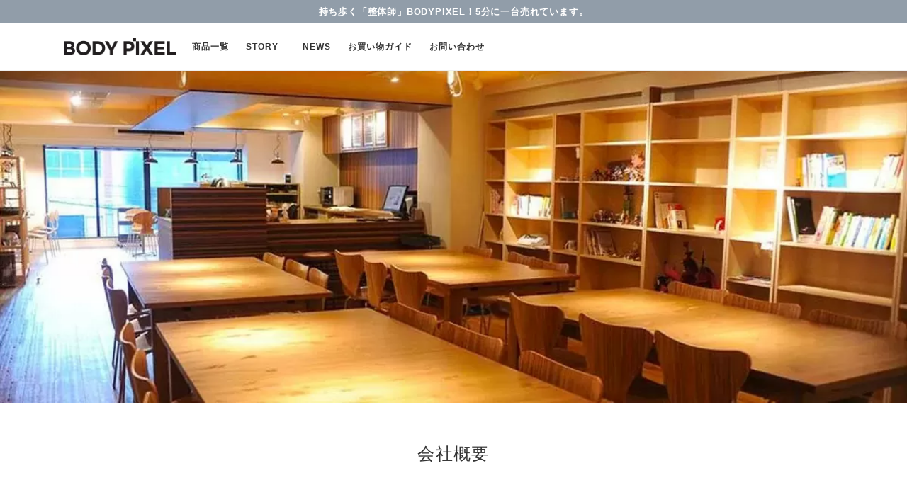

--- FILE ---
content_type: text/html; charset=UTF-8
request_url: https://bodypixel.jp/about/
body_size: 17596
content:
<!doctype html>
<html dir="ltr" lang="ja" prefix="og: https://ogp.me/ns#">
<head>
<!-- wexal_pst_init.js does not exist -->
<!-- engagement_delay.js does not exist -->
<link rel="dns-prefetch" href="//www.googletagmanager.com/">
<link rel="preconnect" href="//www.googletagmanager.com/">
<link rel="dns-prefetch" href="//www.facebook.com/">
<link rel="dns-prefetch" href="//ad-track.jp/">
<meta charset="UTF-8">
<meta name="viewport" content="width=device-width, initial-scale=1">
<link rel="profile" href="https://gmpg.org/xfn/11">
<title>会社概要 | BODYPIXEL ボディピクセル 公式サイト</title>
<!-- All in One SEO 4.4.5.1 - aioseo.com -->
<meta name="description" content="会社概要 会社名 株式会社クライムアップ 設立 2010年11月 代表者 代表取締役CEO 柳 晋司 奈良本社"/>
<meta name="robots" content="max-image-preview:large"/>
<link rel="canonical" href="https://bodypixel.jp/about/"/>
<meta name="generator" content="All in One SEO (AIOSEO) 4.4.5.1"/>
<meta property="og:locale" content="ja_JP"/>
<meta property="og:site_name" content="BODYPIXEL ボディピクセル 公式サイト | 筋膜リリースなら、整体師やスポーツトレーナーなどプロが使用するマッサージガン、BODYPIXEL ボディピクセル マッスルガン"/>
<meta property="og:type" content="article"/>
<meta property="og:title" content="会社概要 | BODYPIXEL ボディピクセル 公式サイト"/>
<meta property="og:description" content="会社概要 会社名 株式会社クライムアップ 設立 2010年11月 代表者 代表取締役CEO 柳 晋司 奈良本社"/>
<meta property="og:url" content="https://bodypixel.jp/about/"/>
<meta property="og:image" content="https://bodypixel.jp/wp-content/uploads/2021/01/LOGO.png"/>
<meta property="og:image:secure_url" content="https://bodypixel.jp/wp-content/uploads/2021/01/LOGO.png"/>
<meta property="article:published_time" content="2020-10-01T12:40:59+00:00"/>
<meta property="article:modified_time" content="2023-10-22T05:27:04+00:00"/>
<meta name="twitter:card" content="summary_large_image"/>
<meta name="twitter:title" content="会社概要 | BODYPIXEL ボディピクセル 公式サイト"/>
<meta name="twitter:description" content="会社概要 会社名 株式会社クライムアップ 設立 2010年11月 代表者 代表取締役CEO 柳 晋司 奈良本社"/>
<meta name="twitter:image" content="https://bodypixel.jp/wp-content/uploads/2021/01/LOGO.png"/>
<script type="application/ld+json" class="aioseo-schema">
			{"@context":"https:\/\/schema.org","@graph":[{"@type":"BreadcrumbList","@id":"https:\/\/bodypixel.jp\/about\/#breadcrumblist","itemListElement":[{"@type":"ListItem","@id":"https:\/\/bodypixel.jp\/#listItem","position":1,"item":{"@type":"WebPage","@id":"https:\/\/bodypixel.jp\/","name":"\u30db\u30fc\u30e0","description":"\u30de\u30c3\u30b5\u30fc\u30b8\u30ac\u30f3\u306a\u3089BODYPIXEL\u3002\u7b4b\u8089\u306e\u6df1\u90e8\u307e\u3067\u3059\u3050\u306b\u5c4a\u304f\u6700\u65b0\u30de\u30c3\u30b5\u30fc\u30b8\u6a5f5\u5206\u306b\u4e00\u53f0\u58f2\u308c\u3066\u3044\u307e\u3059\uff01\u8526\u5c4b\u5bb6\u96fb\uff0b\u5927\u8cde\u53d7\u8cde\u3067\u4eba\u6c17\u7206\u767a\u3002\u6574\u4f53\u5e2b\u3001\u30d7\u30ed\u30b9\u30dd\u30fc\u30c4\u9078\u624b\u306b\u3082\u3054\u5229\u7528\u3044\u305f\u3060\u3044\u3066\u3044\u308b\u30de\u30c3\u30b5\u30fc\u30b8\u30ac\u30f3\u3067\u3059\u3002\u4eca\u306a\u30893\u5e74\u9593\u4fdd\u8a3c\u5b9f\u65bd\u4e2d\u3067\u3059\u3002","url":"https:\/\/bodypixel.jp\/"},"nextItem":"https:\/\/bodypixel.jp\/about\/#listItem"},{"@type":"ListItem","@id":"https:\/\/bodypixel.jp\/about\/#listItem","position":2,"item":{"@type":"WebPage","@id":"https:\/\/bodypixel.jp\/about\/","name":"\u4f1a\u793e\u6982\u8981","description":"\u4f1a\u793e\u6982\u8981 \u4f1a\u793e\u540d \u682a\u5f0f\u4f1a\u793e\u30af\u30e9\u30a4\u30e0\u30a2\u30c3\u30d7 \u8a2d\u7acb 2010\u5e7411\u6708 \u4ee3\u8868\u8005 \u4ee3\u8868\u53d6\u7de0\u5f79CEO \u67f3 \u664b\u53f8 \u5948\u826f\u672c\u793e","url":"https:\/\/bodypixel.jp\/about\/"},"previousItem":"https:\/\/bodypixel.jp\/#listItem"}]},{"@type":"Organization","@id":"https:\/\/bodypixel.jp\/#organization","name":"BODYPIXEL \u30dc\u30c7\u30a3\u30d4\u30af\u30bb\u30eb \u516c\u5f0f\u30b5\u30a4\u30c8","url":"https:\/\/bodypixel.jp\/","logo":{"@type":"ImageObject","url":"https:\/\/bodypixel.jp\/wp-content\/uploads\/2020\/09\/LOGO.png","@id":"https:\/\/bodypixel.jp\/#organizationLogo","width":2000,"height":306},"image":{"@id":"https:\/\/bodypixel.jp\/#organizationLogo"},"contactPoint":{"@type":"ContactPoint","telephone":"+815031969857","contactType":"Customer Support"}},{"@type":"WebPage","@id":"https:\/\/bodypixel.jp\/about\/#webpage","url":"https:\/\/bodypixel.jp\/about\/","name":"\u4f1a\u793e\u6982\u8981 | BODYPIXEL \u30dc\u30c7\u30a3\u30d4\u30af\u30bb\u30eb \u516c\u5f0f\u30b5\u30a4\u30c8","description":"\u4f1a\u793e\u6982\u8981 \u4f1a\u793e\u540d \u682a\u5f0f\u4f1a\u793e\u30af\u30e9\u30a4\u30e0\u30a2\u30c3\u30d7 \u8a2d\u7acb 2010\u5e7411\u6708 \u4ee3\u8868\u8005 \u4ee3\u8868\u53d6\u7de0\u5f79CEO \u67f3 \u664b\u53f8 \u5948\u826f\u672c\u793e","inLanguage":"ja","isPartOf":{"@id":"https:\/\/bodypixel.jp\/#website"},"breadcrumb":{"@id":"https:\/\/bodypixel.jp\/about\/#breadcrumblist"},"datePublished":"2020-10-01T12:40:59+09:00","dateModified":"2023-10-22T05:27:04+09:00"},{"@type":"WebSite","@id":"https:\/\/bodypixel.jp\/#website","url":"https:\/\/bodypixel.jp\/","name":"BODYPIXEL \u30dc\u30c7\u30a3\u30d4\u30af\u30bb\u30eb \u516c\u5f0f\u30b5\u30a4\u30c8","description":"\u7b4b\u819c\u30ea\u30ea\u30fc\u30b9\u306a\u3089\u3001\u6574\u4f53\u5e2b\u3084\u30b9\u30dd\u30fc\u30c4\u30c8\u30ec\u30fc\u30ca\u30fc\u306a\u3069\u30d7\u30ed\u304c\u4f7f\u7528\u3059\u308b\u30de\u30c3\u30b5\u30fc\u30b8\u30ac\u30f3\u3001BODYPIXEL \u30dc\u30c7\u30a3\u30d4\u30af\u30bb\u30eb \u30de\u30c3\u30b9\u30eb\u30ac\u30f3","inLanguage":"ja","publisher":{"@id":"https:\/\/bodypixel.jp\/#organization"}}]}
		</script>
<!-- All in One SEO -->
<!-- Google Tag Manager by PYS -->
<script data-cfasync="false" data-pagespeed-no-defer>
	    window.dataLayerPYS = window.dataLayerPYS || [];
	</script>
<!-- End Google Tag Manager by PYS -->
<!-- Google Tag Manager by PYS -->
<script data-cfasync="false" data-pagespeed-no-defer>
	var pys_datalayer_name = "dataLayer";
	window.dataLayerPYS = window.dataLayerPYS || [];</script>
<!-- End Google Tag Manager by PYS --><script type='application/javascript' id='pys-version-script'>console.log('PixelYourSite Free version 11.1.5.2');</script>
<link rel='dns-prefetch' href='//www.googletagmanager.com'/>
<style id='wp-img-auto-sizes-contain-inline-css'>
img:is([sizes=auto i],[sizes^="auto," i]){contain-intrinsic-size:3000px 1500px}
/*# sourceURL=wp-img-auto-sizes-contain-inline-css */
</style>
<link rel='stylesheet' id='sbi_styles-css' href='https://bodypixel.jp/wp-content/plugins/instagram-feed-pro/css/sbi-styles.min.css?ver=6.0.4' media='all'/>
<link rel='stylesheet' id='bdt-uikit-css' href='https://bodypixel.jp/wp-content/plugins/bdthemes-element-pack/assets/css/bdt-uikit.css?ver=3.17.11' media='all'/>
<link rel='stylesheet' id='ep-helper-css' href='https://bodypixel.jp/wp-content/plugins/bdthemes-element-pack/assets/css/ep-helper.css?ver=7.12.16' media='all'/>
<style id='wp-emoji-styles-inline-css'>

	img.wp-smiley, img.emoji {
		display: inline !important;
		border: none !important;
		box-shadow: none !important;
		height: 1em !important;
		width: 1em !important;
		margin: 0 0.07em !important;
		vertical-align: -0.1em !important;
		background: none !important;
		padding: 0 !important;
	}
/*# sourceURL=wp-emoji-styles-inline-css */
</style>
<style id='classic-theme-styles-inline-css'>
/*! This file is auto-generated */
.wp-block-button__link{color:#fff;background-color:#32373c;border-radius:9999px;box-shadow:none;text-decoration:none;padding:calc(.667em + 2px) calc(1.333em + 2px);font-size:1.125em}.wp-block-file__button{background:#32373c;color:#fff;text-decoration:none}
/*# sourceURL=/wp-includes/css/classic-themes.min.css */
</style>
<link rel='stylesheet' id='hello-elementor-css' href='https://bodypixel.jp/wp-content/themes/hello-elementor/style.min.css?ver=2.8.1' media='all'/>
<link rel='stylesheet' id='hello-elementor-theme-style-css' href='https://bodypixel.jp/wp-content/themes/hello-elementor/theme.min.css?ver=2.8.1' media='all'/>
<link rel='stylesheet' id='elementor-frontend-css' href='https://bodypixel.jp/wp-content/plugins/elementor/assets/css/frontend.min.css?ver=3.28.0-dev3' media='all'/>
<link rel='stylesheet' id='widget-heading-css' href='https://bodypixel.jp/wp-content/plugins/elementor/assets/css/widget-heading.min.css?ver=3.28.0-dev3' media='all'/>
<link rel='stylesheet' id='widget-image-css' href='https://bodypixel.jp/wp-content/plugins/elementor/assets/css/widget-image.min.css?ver=3.28.0-dev3' media='all'/>
<link rel='stylesheet' id='widget-nav-menu-css' href='https://bodypixel.jp/wp-content/plugins/elementor-pro/assets/css/widget-nav-menu.min.css?ver=3.30.1' media='all'/>
<link rel='stylesheet' id='e-sticky-css' href='https://bodypixel.jp/wp-content/plugins/elementor-pro/assets/css/modules/sticky.min.css?ver=3.30.1' media='all'/>
<link rel='stylesheet' id='widget-icon-list-css' href='https://bodypixel.jp/wp-content/plugins/elementor/assets/css/widget-icon-list.min.css?ver=3.28.0-dev3' media='all'/>
<link rel='stylesheet' id='e-shapes-css' href='https://bodypixel.jp/wp-content/plugins/elementor/assets/css/conditionals/shapes.min.css?ver=3.28.0-dev3' media='all'/>
<link rel='stylesheet' id='widget-divider-css' href='https://bodypixel.jp/wp-content/plugins/elementor/assets/css/widget-divider.min.css?ver=3.28.0-dev3' media='all'/>
<link rel='stylesheet' id='widget-social-icons-css' href='https://bodypixel.jp/wp-content/plugins/elementor/assets/css/widget-social-icons.min.css?ver=3.28.0-dev3' media='all'/>
<link rel='stylesheet' id='e-apple-webkit-css' href='https://bodypixel.jp/wp-content/plugins/elementor/assets/css/conditionals/apple-webkit.min.css?ver=3.28.0-dev3' media='all'/>
<link rel='stylesheet' id='jet-elements-css' href='https://bodypixel.jp/wp-content/plugins/jet-elements/assets/css/jet-elements.css?ver=2.6.12.1' media='all'/>
<link rel='stylesheet' id='jet-elements-skin-css' href='https://bodypixel.jp/wp-content/plugins/jet-elements/assets/css/jet-elements-skin.css?ver=2.6.12.1' media='all'/>
<link rel='stylesheet' id='elementor-icons-css' href='https://bodypixel.jp/wp-content/plugins/elementor/assets/lib/eicons/css/elementor-icons.min.css?ver=5.36.0' media='all'/>
<link rel='stylesheet' id='elementor-post-5-css' href='https://bodypixel.jp/wp-content/uploads/elementor/css/post-5.css?ver=1745468645' media='all'/>
<link rel='stylesheet' id='ep-styles-css' href='https://bodypixel.jp/wp-content/uploads/element-pack/minified/css/ep-styles.css?ver=1706510222' media='all'/>
<link rel='stylesheet' id='font-awesome-5-all-css' href='https://bodypixel.jp/wp-content/plugins/elementor/assets/lib/font-awesome/css/all.min.css?ver=3.28.0-dev3' media='all'/>
<link rel='stylesheet' id='font-awesome-4-shim-css' href='https://bodypixel.jp/wp-content/plugins/elementor/assets/lib/font-awesome/css/v4-shims.min.css?ver=3.28.0-dev3' media='all'/>
<link rel='stylesheet' id='widget-spacer-css' href='https://bodypixel.jp/wp-content/plugins/elementor/assets/css/widget-spacer.min.css?ver=3.28.0-dev3' media='all'/>
<link rel='stylesheet' id='elementor-post-499-css' href='https://bodypixel.jp/wp-content/uploads/elementor/css/post-499.css?ver=1745480098' media='all'/>
<link rel='stylesheet' id='elementor-post-26-css' href='https://bodypixel.jp/wp-content/uploads/elementor/css/post-26.css?ver=1745468645' media='all'/>
<link rel='stylesheet' id='elementor-post-6438-css' href='https://bodypixel.jp/wp-content/uploads/elementor/css/post-6438.css?ver=1745468645' media='all'/>
<link rel='stylesheet' id='aurora-heatmap-css' href='https://bodypixel.jp/wp-content/plugins/aurora-heatmap/style.css?ver=1.7.1' media='all'/>
<link rel='stylesheet' id='tablepress-default-css' href='https://bodypixel.jp/wp-content/plugins/tablepress/css/build/default.css?ver=3.2.6' media='all'/>
<link rel='stylesheet' id='elementor-icons-shared-0-css' href='https://bodypixel.jp/wp-content/plugins/elementor/assets/lib/font-awesome/css/fontawesome.min.css?ver=5.15.3' media='all'/>
<link rel='stylesheet' id='elementor-icons-fa-regular-css' href='https://bodypixel.jp/wp-content/plugins/elementor/assets/lib/font-awesome/css/regular.min.css?ver=5.15.3' media='all'/>
<link rel='stylesheet' id='elementor-icons-fa-solid-css' href='https://bodypixel.jp/wp-content/plugins/elementor/assets/lib/font-awesome/css/solid.min.css?ver=5.15.3' media='all'/>
<link rel='stylesheet' id='elementor-icons-fa-brands-css' href='https://bodypixel.jp/wp-content/plugins/elementor/assets/lib/font-awesome/css/brands.min.css?ver=5.15.3' media='all'/>
<script id="jquery-core-js-extra">
var pysFacebookRest = {"restApiUrl":"https://bodypixel.jp/wp-json/pys-facebook/v1/event","debug":""};
//# sourceURL=jquery-core-js-extra
</script>
<script src="https://bodypixel.jp/wp-includes/js/jquery/jquery.min.js?ver=3.7.1" id="jquery-core-js"></script>
<script src="https://bodypixel.jp/wp-includes/js/jquery/jquery-migrate.min.js?ver=3.4.1" id="jquery-migrate-js"></script>
<script src="https://bodypixel.jp/wp-content/plugins/elementor/assets/lib/font-awesome/js/v4-shims.min.js?ver=3.28.0-dev3" id="font-awesome-4-shim-js"></script>
<script id="aurora-heatmap-js-extra">
var aurora_heatmap = {"_mode":"reporter","ajax_url":"https://bodypixel.jp/wp-admin/admin-ajax.php","action":"aurora_heatmap","reports":"click_pc,click_mobile","debug":"0","ajax_delay_time":"3000","ajax_interval":"10","ajax_bulk":null};
//# sourceURL=aurora-heatmap-js-extra
</script>
<script src="https://bodypixel.jp/wp-content/plugins/aurora-heatmap/js/aurora-heatmap.min.js?ver=1.7.1" id="aurora-heatmap-js"></script>
<script src="https://bodypixel.jp/wp-content/plugins/pixelyoursite/dist/scripts/jquery.bind-first-0.2.3.min.js?ver=0.2.3" id="jquery-bind-first-js"></script>
<script src="https://bodypixel.jp/wp-content/plugins/pixelyoursite/dist/scripts/js.cookie-2.1.3.min.js?ver=2.1.3" id="js-cookie-pys-js"></script>
<script src="https://bodypixel.jp/wp-content/plugins/pixelyoursite/dist/scripts/tld.min.js?ver=2.3.1" id="js-tld-js"></script>
<script id="pys-js-extra">
var pysOptions = {"staticEvents":{"facebook":{"init_event":[{"delay":0,"type":"static","ajaxFire":false,"name":"PageView","pixelIds":["595731401862787"],"eventID":"1d556726-ca8e-4b9f-9262-5650fdf8bb73","params":{"page_title":"\u4f1a\u793e\u6982\u8981","post_type":"page","post_id":499,"plugin":"PixelYourSite","user_role":"guest","event_url":"bodypixel.jp/about/"},"e_id":"init_event","ids":[],"hasTimeWindow":false,"timeWindow":0,"woo_order":"","edd_order":""}]}},"dynamicEvents":{"automatic_event_form":{"facebook":{"delay":0,"type":"dyn","name":"Form","pixelIds":["595731401862787"],"eventID":"c77d37e0-3323-469a-a00d-6f9fa1ad2c6b","params":{"page_title":"\u4f1a\u793e\u6982\u8981","post_type":"page","post_id":499,"plugin":"PixelYourSite","user_role":"guest","event_url":"bodypixel.jp/about/"},"e_id":"automatic_event_form","ids":[],"hasTimeWindow":false,"timeWindow":0,"woo_order":"","edd_order":""},"ga":{"delay":0,"type":"dyn","name":"Form","trackingIds":["VH70L904R6"],"eventID":"c77d37e0-3323-469a-a00d-6f9fa1ad2c6b","params":{"page_title":"\u4f1a\u793e\u6982\u8981","post_type":"page","post_id":499,"plugin":"PixelYourSite","user_role":"guest","event_url":"bodypixel.jp/about/"},"e_id":"automatic_event_form","ids":[],"hasTimeWindow":false,"timeWindow":0,"pixelIds":[],"woo_order":"","edd_order":""},"gtm":{"delay":0,"type":"dyn","name":"Form","trackingIds":[],"eventID":"c77d37e0-3323-469a-a00d-6f9fa1ad2c6b","params":{"triggerType":{"type":"automated"},"page_title":"\u4f1a\u793e\u6982\u8981","post_type":"page","post_id":499,"plugin":"PixelYourSite","user_role":"guest","event_url":"bodypixel.jp/about/"},"e_id":"automatic_event_form","ids":[],"hasTimeWindow":false,"timeWindow":0,"pixelIds":[],"woo_order":"","edd_order":""}},"automatic_event_download":{"facebook":{"delay":0,"type":"dyn","name":"Download","extensions":["","doc","exe","js","pdf","ppt","tgz","zip","xls"],"pixelIds":["595731401862787"],"eventID":"7635f702-0f12-41ee-bfa2-0f5e9adaff66","params":{"page_title":"\u4f1a\u793e\u6982\u8981","post_type":"page","post_id":499,"plugin":"PixelYourSite","user_role":"guest","event_url":"bodypixel.jp/about/"},"e_id":"automatic_event_download","ids":[],"hasTimeWindow":false,"timeWindow":0,"woo_order":"","edd_order":""},"ga":{"delay":0,"type":"dyn","name":"Download","extensions":["","doc","exe","js","pdf","ppt","tgz","zip","xls"],"trackingIds":["VH70L904R6"],"eventID":"7635f702-0f12-41ee-bfa2-0f5e9adaff66","params":{"page_title":"\u4f1a\u793e\u6982\u8981","post_type":"page","post_id":499,"plugin":"PixelYourSite","user_role":"guest","event_url":"bodypixel.jp/about/"},"e_id":"automatic_event_download","ids":[],"hasTimeWindow":false,"timeWindow":0,"pixelIds":[],"woo_order":"","edd_order":""},"gtm":{"delay":0,"type":"dyn","name":"Download","extensions":["","doc","exe","js","pdf","ppt","tgz","zip","xls"],"trackingIds":[],"eventID":"7635f702-0f12-41ee-bfa2-0f5e9adaff66","params":{"triggerType":{"type":"automated"},"page_title":"\u4f1a\u793e\u6982\u8981","post_type":"page","post_id":499,"plugin":"PixelYourSite","user_role":"guest","event_url":"bodypixel.jp/about/"},"e_id":"automatic_event_download","ids":[],"hasTimeWindow":false,"timeWindow":0,"pixelIds":[],"woo_order":"","edd_order":""}},"automatic_event_comment":{"facebook":{"delay":0,"type":"dyn","name":"Comment","pixelIds":["595731401862787"],"eventID":"55b95e07-d9b0-403a-a266-0ef96a55cae2","params":{"page_title":"\u4f1a\u793e\u6982\u8981","post_type":"page","post_id":499,"plugin":"PixelYourSite","user_role":"guest","event_url":"bodypixel.jp/about/"},"e_id":"automatic_event_comment","ids":[],"hasTimeWindow":false,"timeWindow":0,"woo_order":"","edd_order":""},"ga":{"delay":0,"type":"dyn","name":"Comment","trackingIds":["VH70L904R6"],"eventID":"55b95e07-d9b0-403a-a266-0ef96a55cae2","params":{"page_title":"\u4f1a\u793e\u6982\u8981","post_type":"page","post_id":499,"plugin":"PixelYourSite","user_role":"guest","event_url":"bodypixel.jp/about/"},"e_id":"automatic_event_comment","ids":[],"hasTimeWindow":false,"timeWindow":0,"pixelIds":[],"woo_order":"","edd_order":""},"gtm":{"delay":0,"type":"dyn","name":"Comment","trackingIds":[],"eventID":"55b95e07-d9b0-403a-a266-0ef96a55cae2","params":{"triggerType":{"type":"automated"},"page_title":"\u4f1a\u793e\u6982\u8981","post_type":"page","post_id":499,"plugin":"PixelYourSite","user_role":"guest","event_url":"bodypixel.jp/about/"},"e_id":"automatic_event_comment","ids":[],"hasTimeWindow":false,"timeWindow":0,"pixelIds":[],"woo_order":"","edd_order":""}}},"triggerEvents":[],"triggerEventTypes":[],"facebook":{"pixelIds":["595731401862787"],"advancedMatching":{"external_id":"dffcfcceeafccabfbbfeafbcddb"},"advancedMatchingEnabled":true,"removeMetadata":false,"wooVariableAsSimple":false,"serverApiEnabled":true,"wooCRSendFromServer":false,"send_external_id":null,"enabled_medical":false,"do_not_track_medical_param":["event_url","post_title","page_title","landing_page","content_name","categories","category_name","tags"],"meta_ldu":false},"ga":{"trackingIds":["VH70L904R6"],"commentEventEnabled":true,"downloadEnabled":true,"formEventEnabled":true,"crossDomainEnabled":false,"crossDomainAcceptIncoming":false,"crossDomainDomains":[],"isDebugEnabled":[],"serverContainerUrls":{"VH70L904R6":{"enable_server_container":"","server_container_url":"","transport_url":""}},"additionalConfig":{"VH70L904R6":{"first_party_collection":true}},"disableAdvertisingFeatures":false,"disableAdvertisingPersonalization":false,"wooVariableAsSimple":true,"custom_page_view_event":false},"gtm":{"trackingIds":[],"gtm_dataLayer_name":"dataLayer","gtm_container_domain":"www.googletagmanager.com","gtm_container_identifier":"gtm","gtm_auth":"","gtm_preview":"","gtm_just_data_layer":true,"check_list":"disabled","check_list_contain":[],"wooVariableAsSimple":false},"debug":"","siteUrl":"https://bodypixel.jp","ajaxUrl":"https://bodypixel.jp/wp-admin/admin-ajax.php","ajax_event":"c8e132d114","enable_remove_download_url_param":"1","cookie_duration":"7","last_visit_duration":"60","enable_success_send_form":"","ajaxForServerEvent":"1","ajaxForServerStaticEvent":"1","useSendBeacon":"1","send_external_id":"1","external_id_expire":"180","track_cookie_for_subdomains":"1","google_consent_mode":"1","gdpr":{"ajax_enabled":false,"all_disabled_by_api":false,"facebook_disabled_by_api":false,"analytics_disabled_by_api":false,"google_ads_disabled_by_api":false,"pinterest_disabled_by_api":false,"bing_disabled_by_api":false,"reddit_disabled_by_api":false,"externalID_disabled_by_api":false,"facebook_prior_consent_enabled":true,"analytics_prior_consent_enabled":true,"google_ads_prior_consent_enabled":null,"pinterest_prior_consent_enabled":true,"bing_prior_consent_enabled":true,"cookiebot_integration_enabled":false,"cookiebot_facebook_consent_category":"marketing","cookiebot_analytics_consent_category":"statistics","cookiebot_tiktok_consent_category":"marketing","cookiebot_google_ads_consent_category":"marketing","cookiebot_pinterest_consent_category":"marketing","cookiebot_bing_consent_category":"marketing","consent_magic_integration_enabled":false,"real_cookie_banner_integration_enabled":false,"cookie_notice_integration_enabled":false,"cookie_law_info_integration_enabled":false,"analytics_storage":{"enabled":true,"value":"granted","filter":false},"ad_storage":{"enabled":true,"value":"granted","filter":false},"ad_user_data":{"enabled":true,"value":"granted","filter":false},"ad_personalization":{"enabled":true,"value":"granted","filter":false}},"cookie":{"disabled_all_cookie":false,"disabled_start_session_cookie":false,"disabled_advanced_form_data_cookie":false,"disabled_landing_page_cookie":false,"disabled_first_visit_cookie":false,"disabled_trafficsource_cookie":false,"disabled_utmTerms_cookie":false,"disabled_utmId_cookie":false},"tracking_analytics":{"TrafficSource":"direct","TrafficLanding":"undefined","TrafficUtms":[],"TrafficUtmsId":[]},"GATags":{"ga_datalayer_type":"default","ga_datalayer_name":"dataLayerPYS"},"woo":{"enabled":false},"edd":{"enabled":false},"cache_bypass":"1769369430"};
//# sourceURL=pys-js-extra
</script>
<script src="https://bodypixel.jp/wp-content/plugins/pixelyoursite/dist/scripts/public.js?ver=11.1.5.2" id="pys-js"></script>
<!-- Site Kit によって追加された Google タグ（gtag.js）スニペット -->
<!-- Google アナリティクス スニペット (Site Kit が追加) -->
<script src="https://www.googletagmanager.com/gtag/js?id=GT-TNFH23QX&l=dataLayerPYS" id="google_gtagjs-js" async></script>
<script id="google_gtagjs-js-after">
window.dataLayerPYS = window.dataLayerPYS || [];function gtag(){dataLayerPYS.push(arguments);}
gtag("set","linker",{"domains":["bodypixel.jp"]});
gtag("js", new Date());
gtag("set", "developer_id.dZTNiMT", true);
gtag("config", "GT-TNFH23QX");
 window._googlesitekit = window._googlesitekit || {}; window._googlesitekit.throttledEvents = []; window._googlesitekit.gtagEvent = (name, data) => { var key = JSON.stringify( { name, data } ); if ( !! window._googlesitekit.throttledEvents[ key ] ) { return; } window._googlesitekit.throttledEvents[ key ] = true; setTimeout( () => { delete window._googlesitekit.throttledEvents[ key ]; }, 5 ); gtag( "event", name, { ...data, event_source: "site-kit" } ); }; 
//# sourceURL=google_gtagjs-js-after
</script>
<link rel="alternate" title="JSON" type="application/json" href="https://bodypixel.jp/wp-json/wp/v2/pages/499"/>
<meta name="generator" content="WordPress 6.9"/>
<meta name="generator" content="Site Kit by Google 1.170.0"/><meta name="generator" content="Elementor 3.28.0-dev3; features: additional_custom_breakpoints, e_local_google_fonts; settings: css_print_method-external, google_font-disabled, font_display-auto">
<!-- Google Tag Manager -->
<script>(function(w,d,s,l,i){w[l]=w[l]||[];w[l].push({'gtm.start':
new Date().getTime(),event:'gtm.js'});var f=d.getElementsByTagName(s)[0],
j=d.createElement(s),dl=l!='dataLayer'?'&l='+l:'';j.async=true;j.src=
'https://www.googletagmanager.com/gtm.js?id='+i+dl;f.parentNode.insertBefore(j,f);
})(window,document,'script','dataLayer','GTM-MDNK9DL');</script>
<!-- End Google Tag Manager -->
<script>
!function(f,b,e,v,n,t,s)
{if(f.fbq)return;n=f.fbq=function(){n.callMethod?
n.callMethod.apply(n,arguments):n.queue.push(arguments)};
if(!f._fbq)f._fbq=n;n.push=n;n.loaded=!0;n.version='2.0';
n.queue=[];t=b.createElement(e);t.async=!0;
t.src=v;s=b.getElementsByTagName(e)[0];
s.parentNode.insertBefore(t,s)}(window, document,'script',
'https://connect.facebook.net/en_US/fbevents.js');
fbq('init', '595731401862787');
fbq('track', 'PageView');
</script>
<noscript><img height="1" width="1" style="display:none" src="https://www.facebook.com/tr?id=595731401862787&ev=PageView&noscript=1"/></noscript>
<script language='javascript' src='https://ad-track.jp/ad/js/lpjs.js'></script>
<!--Google Analytics-->
<script>
(function(i,s,o,g,r,a,m){i['GoogleAnalyticsObject']=r;i[r]=i[r]||function(){
(i[r].q=i[r].q||[]).push(arguments)},i[r].l=1*new Date();a=s.createElement(o),
m=s.getElementsByTagName(o)[0];a.async=1;a.src=g;m.parentNode.insertBefore(a,m)
})(window,document,'script','//www.google-analytics.com/analytics.js','ga');
ga('create', 'UA-172942059-1', 'auto', {'allowLinker': true});
ga('require', 'linker');
ga('linker:autoLink', ['www.shop.bodypixel.jp']);
ga('require', 'displayfeatures');
ga('send', 'pageview');
</script>
<!--Google Analytics-->
<!-- Global site tag (gtag.js) - Google Analytics -->
<script async src="https://www.googletagmanager.com/gtag/js?id=G-TH7SPLFX88&l=dataLayerPYS"></script>
<script>
  window.dataLayerPYS = window.dataLayerPYS || [];
  function gtag(){dataLayerPYS.push(arguments);}
  gtag('js', new Date());

  gtag('config', 'G-TH7SPLFX88');
</script>
<!-- Google Tag Manager -->
<script>
(function(w,d,s,l,i){w[l]=w[l]||[];w[l].push({'gtm.start':
new Date().getTime(),event:'gtm.js'});var f=d.getElementsByTagName(s)[0],
j=d.createElement(s),dl=l!='dataLayer'?'&l='+l:'';j.async=true;j.src=
'https://www.googletagmanager.com/gtm.js?id='+i+dl;f.parentNode.insertBefore(j,f);
})(window,document,'script','dataLayer','GTM-5FK5WMT');</script>
<noscript><iframe src="https://www.googletagmanager.com/ns.html?id=GTM-5FK5WMT" height="0" width="0" style="display:none;visibility:hidden"></iframe></noscript>
<!-- End Google Tag Manager -->
<meta name="facebook-domain-verification" content="s6mx0pteaaw0r2mn0xotmkx1t69qz8"/>
<meta name="redi-version" content="1.2.2"/>	<style>
				.e-con.e-parent:nth-of-type(n+4):not(.e-lazyloaded):not(.e-no-lazyload),
				.e-con.e-parent:nth-of-type(n+4):not(.e-lazyloaded):not(.e-no-lazyload) * {
					background-image: none !important;
				}
				@media screen and (max-height: 1024px) {
					.e-con.e-parent:nth-of-type(n+3):not(.e-lazyloaded):not(.e-no-lazyload),
					.e-con.e-parent:nth-of-type(n+3):not(.e-lazyloaded):not(.e-no-lazyload) * {
						background-image: none !important;
					}
				}
				@media screen and (max-height: 640px) {
					.e-con.e-parent:nth-of-type(n+2):not(.e-lazyloaded):not(.e-no-lazyload),
					.e-con.e-parent:nth-of-type(n+2):not(.e-lazyloaded):not(.e-no-lazyload) * {
						background-image: none !important;
					}
				}
			</style>
<link rel="icon" href="https://bodypixel.jp/wp-content/uploads/2021/11/8aa57a8e32ab5b0a580bd60498ec2af2-150x150.png" sizes="32x32"/>
<link rel="icon" href="https://bodypixel.jp/wp-content/uploads/2021/11/8aa57a8e32ab5b0a580bd60498ec2af2-300x300.png" sizes="192x192"/>
<link rel="apple-touch-icon" href="https://bodypixel.jp/wp-content/uploads/2021/11/8aa57a8e32ab5b0a580bd60498ec2af2-300x300.png"/>
<meta name="msapplication-TileImage" content="https://bodypixel.jp/wp-content/uploads/2021/11/8aa57a8e32ab5b0a580bd60498ec2af2-300x300.png"/>
<style id="wp-custom-css">
			/*基本設定*/
.entry-title {display:none!important;}
.pc_br {display:block;}
.sp_br {display:none;}
p {text-align: justify;word-break: break-all;}


@media screen and (max-width:800px) { 
.pc_br {display:none;}
.sp_br {display:block;}      
}

/*----------------------------------*/

body {overflow-x: hidden;font-size:14px;}
h1:not(.site-title):before, h2:before {background: none;}
.cvp {border-bottom:1px solid #999;display:inline-block; position: absolute;top: 50%;left: 50%;transform: translate(-50%, -50%);;padding-bottom:5px;}
.elementor-kit-5 p {color:#333;}
a {outline:none!important;}


/*フッター*/
#footer h2 {font-size:13px!important;background-color:#777;color:#fff!important;border:1px solid #666;padding:10px 0;}
#footer h2::before {display:none;}
#footer p {font-size:12px;color:#fff;}

/*PDF*/
div.pdfemb-viewer {border-color:#ccc!important;}

/*ライセンス認証*/
.mw_wp_form_g-standard input {padding:10px!important;}
.mw_wp_form_g-standard select {padding:10px!important;}

/*SNSアイコン*/
#icon-instagram {color:#f62a8a;}
#icon-twitter {color:#389ef4}

/*LP設定*/
.lp h1 {}
.lp h2 {font-size:50px;font-weight:bold;line-height:1.3}
.lp h3 {font-size:30px;font-weight:bold;line-height:1.5}

/*カートボタン*/
.addCart {width:100%;background-color:#333;color:#fff;border:none;font-size:14px;padding:20px 0;}
.type_select {width:100%;margin:0 auto 10px;font-size:14px;border-color:#999;padding:15px}
.type_select option {padding:15px 0!important}

/*価格表示*/
.price_wrapper {font-weight:normal;color:#666;font-size:12px;}
.price_wrapper .big{font-size:180%;}
.price1 {}
.price2 {color:#c00;font-weight:bold;}

/*テーブル設定*/
.table_ws {border:1px solid #ccc}
.table_ws td {padding:20px;background-color:#fff!important}

	/*フォーム*/
.require::after {
content: "必須";color: #ffffff;background: #c66;font-size: 0.8em;padding: 0.3em;margin-left:-0.5em;	font-weight:bold
}




/*-----------------------------------------------*/
@media screen and (max-width: 800px) {
/*LP設定*/
.lp h1 {}
.lp h2 {font-size:30px;font-weight:bold;line-height:1.3}
.lp h3 {font-size:18px;font-weight:bold;line-height:1.3}
/*カートボタン*/
.addCart {width:100%;background-color:#333;color:#fff;border:none;font-size:12px;padding:15px 0;}
.type_select {width:100%;margin:0 auto 10px;font-size:11px;border-color:#999;padding:15px!important}
/*価格表示*/
.price_wrapper .big{display:block}
/*テーブル設定*/
.table_ws td {padding:10px;}
/*totopボタン*/
#wpfront-scroll-top-container {right:5px!important;bottom:70px!important}
#wpfront-scroll-top-container img{max-width: 85%; width:45px!important;height:39px!important}



}
		</style>
<style id='global-styles-inline-css'>
:root{--wp--preset--aspect-ratio--square: 1;--wp--preset--aspect-ratio--4-3: 4/3;--wp--preset--aspect-ratio--3-4: 3/4;--wp--preset--aspect-ratio--3-2: 3/2;--wp--preset--aspect-ratio--2-3: 2/3;--wp--preset--aspect-ratio--16-9: 16/9;--wp--preset--aspect-ratio--9-16: 9/16;--wp--preset--color--black: #000000;--wp--preset--color--cyan-bluish-gray: #abb8c3;--wp--preset--color--white: #ffffff;--wp--preset--color--pale-pink: #f78da7;--wp--preset--color--vivid-red: #cf2e2e;--wp--preset--color--luminous-vivid-orange: #ff6900;--wp--preset--color--luminous-vivid-amber: #fcb900;--wp--preset--color--light-green-cyan: #7bdcb5;--wp--preset--color--vivid-green-cyan: #00d084;--wp--preset--color--pale-cyan-blue: #8ed1fc;--wp--preset--color--vivid-cyan-blue: #0693e3;--wp--preset--color--vivid-purple: #9b51e0;--wp--preset--gradient--vivid-cyan-blue-to-vivid-purple: linear-gradient(135deg,rgb(6,147,227) 0%,rgb(155,81,224) 100%);--wp--preset--gradient--light-green-cyan-to-vivid-green-cyan: linear-gradient(135deg,rgb(122,220,180) 0%,rgb(0,208,130) 100%);--wp--preset--gradient--luminous-vivid-amber-to-luminous-vivid-orange: linear-gradient(135deg,rgb(252,185,0) 0%,rgb(255,105,0) 100%);--wp--preset--gradient--luminous-vivid-orange-to-vivid-red: linear-gradient(135deg,rgb(255,105,0) 0%,rgb(207,46,46) 100%);--wp--preset--gradient--very-light-gray-to-cyan-bluish-gray: linear-gradient(135deg,rgb(238,238,238) 0%,rgb(169,184,195) 100%);--wp--preset--gradient--cool-to-warm-spectrum: linear-gradient(135deg,rgb(74,234,220) 0%,rgb(151,120,209) 20%,rgb(207,42,186) 40%,rgb(238,44,130) 60%,rgb(251,105,98) 80%,rgb(254,248,76) 100%);--wp--preset--gradient--blush-light-purple: linear-gradient(135deg,rgb(255,206,236) 0%,rgb(152,150,240) 100%);--wp--preset--gradient--blush-bordeaux: linear-gradient(135deg,rgb(254,205,165) 0%,rgb(254,45,45) 50%,rgb(107,0,62) 100%);--wp--preset--gradient--luminous-dusk: linear-gradient(135deg,rgb(255,203,112) 0%,rgb(199,81,192) 50%,rgb(65,88,208) 100%);--wp--preset--gradient--pale-ocean: linear-gradient(135deg,rgb(255,245,203) 0%,rgb(182,227,212) 50%,rgb(51,167,181) 100%);--wp--preset--gradient--electric-grass: linear-gradient(135deg,rgb(202,248,128) 0%,rgb(113,206,126) 100%);--wp--preset--gradient--midnight: linear-gradient(135deg,rgb(2,3,129) 0%,rgb(40,116,252) 100%);--wp--preset--font-size--small: 13px;--wp--preset--font-size--medium: 20px;--wp--preset--font-size--large: 36px;--wp--preset--font-size--x-large: 42px;--wp--preset--spacing--20: 0.44rem;--wp--preset--spacing--30: 0.67rem;--wp--preset--spacing--40: 1rem;--wp--preset--spacing--50: 1.5rem;--wp--preset--spacing--60: 2.25rem;--wp--preset--spacing--70: 3.38rem;--wp--preset--spacing--80: 5.06rem;--wp--preset--shadow--natural: 6px 6px 9px rgba(0, 0, 0, 0.2);--wp--preset--shadow--deep: 12px 12px 50px rgba(0, 0, 0, 0.4);--wp--preset--shadow--sharp: 6px 6px 0px rgba(0, 0, 0, 0.2);--wp--preset--shadow--outlined: 6px 6px 0px -3px rgb(255, 255, 255), 6px 6px rgb(0, 0, 0);--wp--preset--shadow--crisp: 6px 6px 0px rgb(0, 0, 0);}:where(.is-layout-flex){gap: 0.5em;}:where(.is-layout-grid){gap: 0.5em;}body .is-layout-flex{display: flex;}.is-layout-flex{flex-wrap: wrap;align-items: center;}.is-layout-flex > :is(*, div){margin: 0;}body .is-layout-grid{display: grid;}.is-layout-grid > :is(*, div){margin: 0;}:where(.wp-block-columns.is-layout-flex){gap: 2em;}:where(.wp-block-columns.is-layout-grid){gap: 2em;}:where(.wp-block-post-template.is-layout-flex){gap: 1.25em;}:where(.wp-block-post-template.is-layout-grid){gap: 1.25em;}.has-black-color{color: var(--wp--preset--color--black) !important;}.has-cyan-bluish-gray-color{color: var(--wp--preset--color--cyan-bluish-gray) !important;}.has-white-color{color: var(--wp--preset--color--white) !important;}.has-pale-pink-color{color: var(--wp--preset--color--pale-pink) !important;}.has-vivid-red-color{color: var(--wp--preset--color--vivid-red) !important;}.has-luminous-vivid-orange-color{color: var(--wp--preset--color--luminous-vivid-orange) !important;}.has-luminous-vivid-amber-color{color: var(--wp--preset--color--luminous-vivid-amber) !important;}.has-light-green-cyan-color{color: var(--wp--preset--color--light-green-cyan) !important;}.has-vivid-green-cyan-color{color: var(--wp--preset--color--vivid-green-cyan) !important;}.has-pale-cyan-blue-color{color: var(--wp--preset--color--pale-cyan-blue) !important;}.has-vivid-cyan-blue-color{color: var(--wp--preset--color--vivid-cyan-blue) !important;}.has-vivid-purple-color{color: var(--wp--preset--color--vivid-purple) !important;}.has-black-background-color{background-color: var(--wp--preset--color--black) !important;}.has-cyan-bluish-gray-background-color{background-color: var(--wp--preset--color--cyan-bluish-gray) !important;}.has-white-background-color{background-color: var(--wp--preset--color--white) !important;}.has-pale-pink-background-color{background-color: var(--wp--preset--color--pale-pink) !important;}.has-vivid-red-background-color{background-color: var(--wp--preset--color--vivid-red) !important;}.has-luminous-vivid-orange-background-color{background-color: var(--wp--preset--color--luminous-vivid-orange) !important;}.has-luminous-vivid-amber-background-color{background-color: var(--wp--preset--color--luminous-vivid-amber) !important;}.has-light-green-cyan-background-color{background-color: var(--wp--preset--color--light-green-cyan) !important;}.has-vivid-green-cyan-background-color{background-color: var(--wp--preset--color--vivid-green-cyan) !important;}.has-pale-cyan-blue-background-color{background-color: var(--wp--preset--color--pale-cyan-blue) !important;}.has-vivid-cyan-blue-background-color{background-color: var(--wp--preset--color--vivid-cyan-blue) !important;}.has-vivid-purple-background-color{background-color: var(--wp--preset--color--vivid-purple) !important;}.has-black-border-color{border-color: var(--wp--preset--color--black) !important;}.has-cyan-bluish-gray-border-color{border-color: var(--wp--preset--color--cyan-bluish-gray) !important;}.has-white-border-color{border-color: var(--wp--preset--color--white) !important;}.has-pale-pink-border-color{border-color: var(--wp--preset--color--pale-pink) !important;}.has-vivid-red-border-color{border-color: var(--wp--preset--color--vivid-red) !important;}.has-luminous-vivid-orange-border-color{border-color: var(--wp--preset--color--luminous-vivid-orange) !important;}.has-luminous-vivid-amber-border-color{border-color: var(--wp--preset--color--luminous-vivid-amber) !important;}.has-light-green-cyan-border-color{border-color: var(--wp--preset--color--light-green-cyan) !important;}.has-vivid-green-cyan-border-color{border-color: var(--wp--preset--color--vivid-green-cyan) !important;}.has-pale-cyan-blue-border-color{border-color: var(--wp--preset--color--pale-cyan-blue) !important;}.has-vivid-cyan-blue-border-color{border-color: var(--wp--preset--color--vivid-cyan-blue) !important;}.has-vivid-purple-border-color{border-color: var(--wp--preset--color--vivid-purple) !important;}.has-vivid-cyan-blue-to-vivid-purple-gradient-background{background: var(--wp--preset--gradient--vivid-cyan-blue-to-vivid-purple) !important;}.has-light-green-cyan-to-vivid-green-cyan-gradient-background{background: var(--wp--preset--gradient--light-green-cyan-to-vivid-green-cyan) !important;}.has-luminous-vivid-amber-to-luminous-vivid-orange-gradient-background{background: var(--wp--preset--gradient--luminous-vivid-amber-to-luminous-vivid-orange) !important;}.has-luminous-vivid-orange-to-vivid-red-gradient-background{background: var(--wp--preset--gradient--luminous-vivid-orange-to-vivid-red) !important;}.has-very-light-gray-to-cyan-bluish-gray-gradient-background{background: var(--wp--preset--gradient--very-light-gray-to-cyan-bluish-gray) !important;}.has-cool-to-warm-spectrum-gradient-background{background: var(--wp--preset--gradient--cool-to-warm-spectrum) !important;}.has-blush-light-purple-gradient-background{background: var(--wp--preset--gradient--blush-light-purple) !important;}.has-blush-bordeaux-gradient-background{background: var(--wp--preset--gradient--blush-bordeaux) !important;}.has-luminous-dusk-gradient-background{background: var(--wp--preset--gradient--luminous-dusk) !important;}.has-pale-ocean-gradient-background{background: var(--wp--preset--gradient--pale-ocean) !important;}.has-electric-grass-gradient-background{background: var(--wp--preset--gradient--electric-grass) !important;}.has-midnight-gradient-background{background: var(--wp--preset--gradient--midnight) !important;}.has-small-font-size{font-size: var(--wp--preset--font-size--small) !important;}.has-medium-font-size{font-size: var(--wp--preset--font-size--medium) !important;}.has-large-font-size{font-size: var(--wp--preset--font-size--large) !important;}.has-x-large-font-size{font-size: var(--wp--preset--font-size--x-large) !important;}
/*# sourceURL=global-styles-inline-css */
</style>
<link rel='stylesheet' id='context-menu-css' href='https://bodypixel.jp/wp-content/plugins/bdthemes-element-pack/assets/css/ep-context-menu.css?ver=7.12.16' media='all'/>
</head>
<body class="wp-singular page-template page-template-elementor_header_footer page page-id-499 wp-custom-logo wp-theme-hello-elementor elementor-default elementor-template-full-width elementor-kit-5 elementor-page elementor-page-499">
<!-- Google Tag Manager (noscript) -->
<noscript><iframe src="https://www.googletagmanager.com/ns.html?id=GTM-5FK5WMT" height="0" width="0" style="display:none;visibility:hidden"></iframe></noscript>
<!-- End Google Tag Manager (noscript) -->
<!-- Google Tag Manager (noscript) -->
<noscript><iframe src="https://www.googletagmanager.com/ns.html?id=GTM-MDNK9DL" height="0" width="0" style="display:none;visibility:hidden"></iframe></noscript>
<!-- End Google Tag Manager (noscript) -->
<a class="skip-link screen-reader-text" href="#content">コンテンツにスキップ</a>
<div data-elementor-type="header" data-elementor-id="26" class="elementor elementor-26 elementor-location-header" data-elementor-settings="{&quot;element_pack_global_tooltip_width&quot;:{&quot;unit&quot;:&quot;px&quot;,&quot;size&quot;:&quot;&quot;,&quot;sizes&quot;:[]},&quot;element_pack_global_tooltip_width_tablet&quot;:{&quot;unit&quot;:&quot;px&quot;,&quot;size&quot;:&quot;&quot;,&quot;sizes&quot;:[]},&quot;element_pack_global_tooltip_width_mobile&quot;:{&quot;unit&quot;:&quot;px&quot;,&quot;size&quot;:&quot;&quot;,&quot;sizes&quot;:[]},&quot;element_pack_global_tooltip_padding&quot;:{&quot;unit&quot;:&quot;px&quot;,&quot;top&quot;:&quot;&quot;,&quot;right&quot;:&quot;&quot;,&quot;bottom&quot;:&quot;&quot;,&quot;left&quot;:&quot;&quot;,&quot;isLinked&quot;:true},&quot;element_pack_global_tooltip_padding_tablet&quot;:{&quot;unit&quot;:&quot;px&quot;,&quot;top&quot;:&quot;&quot;,&quot;right&quot;:&quot;&quot;,&quot;bottom&quot;:&quot;&quot;,&quot;left&quot;:&quot;&quot;,&quot;isLinked&quot;:true},&quot;element_pack_global_tooltip_padding_mobile&quot;:{&quot;unit&quot;:&quot;px&quot;,&quot;top&quot;:&quot;&quot;,&quot;right&quot;:&quot;&quot;,&quot;bottom&quot;:&quot;&quot;,&quot;left&quot;:&quot;&quot;,&quot;isLinked&quot;:true},&quot;element_pack_global_tooltip_border_radius&quot;:{&quot;unit&quot;:&quot;px&quot;,&quot;top&quot;:&quot;&quot;,&quot;right&quot;:&quot;&quot;,&quot;bottom&quot;:&quot;&quot;,&quot;left&quot;:&quot;&quot;,&quot;isLinked&quot;:true},&quot;element_pack_global_tooltip_border_radius_tablet&quot;:{&quot;unit&quot;:&quot;px&quot;,&quot;top&quot;:&quot;&quot;,&quot;right&quot;:&quot;&quot;,&quot;bottom&quot;:&quot;&quot;,&quot;left&quot;:&quot;&quot;,&quot;isLinked&quot;:true},&quot;element_pack_global_tooltip_border_radius_mobile&quot;:{&quot;unit&quot;:&quot;px&quot;,&quot;top&quot;:&quot;&quot;,&quot;right&quot;:&quot;&quot;,&quot;bottom&quot;:&quot;&quot;,&quot;left&quot;:&quot;&quot;,&quot;isLinked&quot;:true}}" data-elementor-post-type="elementor_library">
<section class="elementor-section elementor-top-section elementor-element elementor-element-bfbb339 elementor-section-full_width elementor-section-stretched elementor-section-height-default elementor-section-height-default" data-id="bfbb339" data-element_type="section" data-settings="{&quot;stretch_section&quot;:&quot;section-stretched&quot;,&quot;jet_parallax_layout_list&quot;:[{&quot;jet_parallax_layout_image&quot;:{&quot;url&quot;:&quot;&quot;,&quot;id&quot;:&quot;&quot;,&quot;size&quot;:&quot;&quot;},&quot;_id&quot;:&quot;6869b90&quot;,&quot;jet_parallax_layout_image_tablet&quot;:{&quot;url&quot;:&quot;&quot;,&quot;id&quot;:&quot;&quot;,&quot;size&quot;:&quot;&quot;},&quot;jet_parallax_layout_image_mobile&quot;:{&quot;url&quot;:&quot;&quot;,&quot;id&quot;:&quot;&quot;,&quot;size&quot;:&quot;&quot;},&quot;jet_parallax_layout_speed&quot;:{&quot;unit&quot;:&quot;%&quot;,&quot;size&quot;:50,&quot;sizes&quot;:[]},&quot;jet_parallax_layout_type&quot;:&quot;scroll&quot;,&quot;jet_parallax_layout_direction&quot;:null,&quot;jet_parallax_layout_fx_direction&quot;:null,&quot;jet_parallax_layout_z_index&quot;:&quot;&quot;,&quot;jet_parallax_layout_bg_x&quot;:50,&quot;jet_parallax_layout_bg_x_tablet&quot;:&quot;&quot;,&quot;jet_parallax_layout_bg_x_mobile&quot;:&quot;&quot;,&quot;jet_parallax_layout_bg_y&quot;:50,&quot;jet_parallax_layout_bg_y_tablet&quot;:&quot;&quot;,&quot;jet_parallax_layout_bg_y_mobile&quot;:&quot;&quot;,&quot;jet_parallax_layout_bg_size&quot;:&quot;auto&quot;,&quot;jet_parallax_layout_bg_size_tablet&quot;:&quot;&quot;,&quot;jet_parallax_layout_bg_size_mobile&quot;:&quot;&quot;,&quot;jet_parallax_layout_animation_prop&quot;:&quot;transform&quot;,&quot;jet_parallax_layout_on&quot;:[&quot;desktop&quot;,&quot;tablet&quot;]}],&quot;background_background&quot;:&quot;classic&quot;}">
<div class="elementor-container elementor-column-gap-default">
<div class="elementor-column elementor-col-100 elementor-top-column elementor-element elementor-element-ca31d5d" data-id="ca31d5d" data-element_type="column">
<div class="elementor-widget-wrap elementor-element-populated">
<div class="elementor-element elementor-element-1bfe511 elementor-widget elementor-widget-heading" data-id="1bfe511" data-element_type="widget" data-widget_type="heading.default">
<div class="elementor-widget-container">
<h2 class="elementor-heading-title elementor-size-default">持ち歩く「整体師」BODYPIXEL！5分に一台売れています。</h2>	</div>
</div>
</div>
</div>
</div>
</section>
<section class="elementor-section elementor-top-section elementor-element elementor-element-977912d elementor-section-stretched elementor-reverse-mobile elementor-section-boxed elementor-section-height-default elementor-section-height-default" data-id="977912d" data-element_type="section" data-settings="{&quot;background_background&quot;:&quot;classic&quot;,&quot;sticky&quot;:&quot;top&quot;,&quot;stretch_section&quot;:&quot;section-stretched&quot;,&quot;jet_parallax_layout_list&quot;:[{&quot;jet_parallax_layout_image&quot;:{&quot;url&quot;:&quot;&quot;,&quot;id&quot;:&quot;&quot;,&quot;size&quot;:&quot;&quot;},&quot;_id&quot;:&quot;4054aae&quot;,&quot;jet_parallax_layout_image_tablet&quot;:{&quot;url&quot;:&quot;&quot;,&quot;id&quot;:&quot;&quot;,&quot;size&quot;:&quot;&quot;},&quot;jet_parallax_layout_image_mobile&quot;:{&quot;url&quot;:&quot;&quot;,&quot;id&quot;:&quot;&quot;,&quot;size&quot;:&quot;&quot;},&quot;jet_parallax_layout_speed&quot;:{&quot;unit&quot;:&quot;%&quot;,&quot;size&quot;:50,&quot;sizes&quot;:[]},&quot;jet_parallax_layout_type&quot;:&quot;scroll&quot;,&quot;jet_parallax_layout_direction&quot;:null,&quot;jet_parallax_layout_fx_direction&quot;:null,&quot;jet_parallax_layout_z_index&quot;:&quot;&quot;,&quot;jet_parallax_layout_bg_x&quot;:50,&quot;jet_parallax_layout_bg_x_tablet&quot;:&quot;&quot;,&quot;jet_parallax_layout_bg_x_mobile&quot;:&quot;&quot;,&quot;jet_parallax_layout_bg_y&quot;:50,&quot;jet_parallax_layout_bg_y_tablet&quot;:&quot;&quot;,&quot;jet_parallax_layout_bg_y_mobile&quot;:&quot;&quot;,&quot;jet_parallax_layout_bg_size&quot;:&quot;auto&quot;,&quot;jet_parallax_layout_bg_size_tablet&quot;:&quot;&quot;,&quot;jet_parallax_layout_bg_size_mobile&quot;:&quot;&quot;,&quot;jet_parallax_layout_animation_prop&quot;:&quot;transform&quot;,&quot;jet_parallax_layout_on&quot;:[&quot;desktop&quot;,&quot;tablet&quot;]}],&quot;sticky_on&quot;:[&quot;desktop&quot;,&quot;tablet&quot;,&quot;mobile&quot;],&quot;sticky_offset&quot;:0,&quot;sticky_effects_offset&quot;:0,&quot;sticky_anchor_link_offset&quot;:0}">
<div class="elementor-container elementor-column-gap-default">
<div class="elementor-column elementor-col-50 elementor-top-column elementor-element elementor-element-0a7be91" data-id="0a7be91" data-element_type="column">
<div class="elementor-widget-wrap elementor-element-populated">
<div class="elementor-element elementor-element-2a2b916 elementor-widget__width-auto elementor-widget-mobile__width-inherit elementor-widget elementor-widget-image" data-id="2a2b916" data-element_type="widget" data-widget_type="image.default">
<div class="elementor-widget-container">
<a href="https://shop.bodypixel.jp/">
<img fetchpriority="high" width="768" height="118" src="https://bodypixel.jp/wp-content/uploads/2021/01/LOGO-768x118.png" class="attachment-medium_large size-medium_large wp-image-3182" alt="BODYPIXELボディピクセルマッスルガン" srcset="https://bodypixel.jp/wp-content/uploads/2021/01/LOGO-768x118.png 768w, https://bodypixel.jp/wp-content/uploads/2021/01/LOGO-300x46.png 300w, https://bodypixel.jp/wp-content/uploads/2021/01/LOGO-1024x157.png 1024w, https://bodypixel.jp/wp-content/uploads/2021/01/LOGO-1536x235.png 1536w, https://bodypixel.jp/wp-content/uploads/2021/01/LOGO.png 2000w" sizes="(max-width: 768px) 100vw, 768px"/>	</a>
</div>
</div>
<div class="elementor-element elementor-element-569a52a elementor-widget__width-auto elementor-absolute elementor-hidden-desktop elementor-hidden-tablet elementor-view-default elementor-widget elementor-widget-icon" data-id="569a52a" data-element_type="widget" data-settings="{&quot;_position&quot;:&quot;absolute&quot;}" data-widget_type="icon.default">
<div class="elementor-widget-container">
<div class="elementor-icon-wrapper">
<a class="elementor-icon" href="https://shop.bodypixel.jp/cart">
<svg xmlns="http://www.w3.org/2000/svg" width="16" height="16" fill="currentColor" class="bi bi-cart" viewBox="0 0 16 16"><path d="M0 1.5A.5.5 0 0 1 .5 1H2a.5.5 0 0 1 .485.379L2.89 3H14.5a.5.5 0 0 1 .491.592l-1.5 8A.5.5 0 0 1 13 12H4a.5.5 0 0 1-.491-.408L2.01 3.607 1.61 2H.5a.5.5 0 0 1-.5-.5zM3.102 4l1.313 7h8.17l1.313-7H3.102zM5 12a2 2 0 1 0 0 4 2 2 0 0 0 0-4zm7 0a2 2 0 1 0 0 4 2 2 0 0 0 0-4zm-7 1a1 1 0 1 1 0 2 1 1 0 0 1 0-2zm7 0a1 1 0 1 1 0 2 1 1 0 0 1 0-2z"></path></svg>	</a>
</div>
</div>
</div>
</div>
</div>
<div class="elementor-column elementor-col-50 elementor-top-column elementor-element elementor-element-d3d94be" data-id="d3d94be" data-element_type="column">
<div class="elementor-widget-wrap elementor-element-populated">
<div class="elementor-element elementor-element-363f599 elementor-nav-menu__align-start elementor-nav-menu--stretch elementor-widget__width-inherit elementor-nav-menu--dropdown-tablet elementor-nav-menu__text-align-aside elementor-nav-menu--toggle elementor-nav-menu--burger elementor-widget elementor-widget-nav-menu" data-id="363f599" data-element_type="widget" data-settings="{&quot;full_width&quot;:&quot;stretch&quot;,&quot;submenu_icon&quot;:{&quot;value&quot;:&quot;&lt;i class=\&quot;\&quot;&gt;&lt;\/i&gt;&quot;,&quot;library&quot;:&quot;&quot;},&quot;layout&quot;:&quot;horizontal&quot;,&quot;toggle&quot;:&quot;burger&quot;}" data-widget_type="nav-menu.default">
<div class="elementor-widget-container">
<nav aria-label="メニュー" class="elementor-nav-menu--main elementor-nav-menu__container elementor-nav-menu--layout-horizontal e--pointer-underline e--animation-slide">
<ul id="menu-1-363f599" class="elementor-nav-menu"><li class="menu-item menu-item-type-custom menu-item-object-custom menu-item-6398"><a href="https://shop.bodypixel.jp/pages/items" class="elementor-item">商品一覧</a></li>
<li class="menu-item menu-item-type-custom menu-item-object-custom menu-item-has-children menu-item-26375"><a href="#" class="elementor-item elementor-item-anchor">STORY</a>
<ul class="sub-menu elementor-nav-menu--dropdown">
<li class="menu-item menu-item-type-custom menu-item-object-custom menu-item-6401"><a href="/story" class="elementor-sub-item">BODYPIXELストーリー</a></li>
<li class="menu-item menu-item-type-custom menu-item-object-custom menu-item-26355"><a href="/alukdesign_story/" class="elementor-sub-item">ALUKDESIGN開発ストーリー</a></li>
</ul>
</li>
<li class="menu-item menu-item-type-custom menu-item-object-custom menu-item-6397"><a href="/list/" class="elementor-item">NEWS</a></li>
<li class="menu-item menu-item-type-custom menu-item-object-custom menu-item-6399"><a href="/guide/" class="elementor-item">お買い物ガイド</a></li>
<li class="menu-item menu-item-type-custom menu-item-object-custom menu-item-has-children menu-item-7138"><a href="#" class="elementor-item elementor-item-anchor">お問い合わせ</a>
<ul class="sub-menu elementor-nav-menu--dropdown">
<li class="menu-item menu-item-type-custom menu-item-object-custom menu-item-6400"><a href="/query/" class="elementor-sub-item">お問い合わせ</a></li>
<li class="menu-item menu-item-type-custom menu-item-object-custom menu-item-26590"><a href="/licence" class="elementor-sub-item">ライセンス登録</a></li>
</ul>
</li>
</ul>	</nav>
<div class="elementor-menu-toggle" role="button" tabindex="0" aria-label="Menu Toggle" aria-expanded="false">
<span class="elementor-menu-toggle__icon--open"><svg xmlns="http://www.w3.org/2000/svg" aria-hidden="true" class="icon icon-hamburger" fill="none" viewBox="0 0 18 16"><path d="M1 .5a.5.5 0 100 1h15.71a.5.5 0 000-1H1zM.5 8a.5.5 0 01.5-.5h15.71a.5.5 0 010 1H1A.5.5 0 01.5 8zm0 7a.5.5 0 01.5-.5h15.71a.5.5 0 010 1H1a.5.5 0 01-.5-.5z" fill="currentColor"></path></svg></span><span class="elementor-menu-toggle__icon--close"><svg xmlns="http://www.w3.org/2000/svg" aria-hidden="true" class="icon icon-close" fill="none" viewBox="0 0 18 17"><path d="M.865 15.978a.5.5 0 00.707.707l7.433-7.431 7.579 7.282a.501.501 0 00.846-.37.5.5 0 00-.153-.351L9.712 8.546l7.417-7.416a.5.5 0 10-.707-.708L8.991 7.853 1.413.573a.5.5 0 10-.693.72l7.563 7.268-7.418 7.417z" fill="currentColor"></path></svg></span>	</div>
<nav class="elementor-nav-menu--dropdown elementor-nav-menu__container" aria-hidden="true">
<ul id="menu-2-363f599" class="elementor-nav-menu"><li class="menu-item menu-item-type-custom menu-item-object-custom menu-item-6398"><a href="https://shop.bodypixel.jp/pages/items" class="elementor-item" tabindex="-1">商品一覧</a></li>
<li class="menu-item menu-item-type-custom menu-item-object-custom menu-item-has-children menu-item-26375"><a href="#" class="elementor-item elementor-item-anchor" tabindex="-1">STORY</a>
<ul class="sub-menu elementor-nav-menu--dropdown">
<li class="menu-item menu-item-type-custom menu-item-object-custom menu-item-6401"><a href="/story" class="elementor-sub-item" tabindex="-1">BODYPIXELストーリー</a></li>
<li class="menu-item menu-item-type-custom menu-item-object-custom menu-item-26355"><a href="/alukdesign_story/" class="elementor-sub-item" tabindex="-1">ALUKDESIGN開発ストーリー</a></li>
</ul>
</li>
<li class="menu-item menu-item-type-custom menu-item-object-custom menu-item-6397"><a href="/list/" class="elementor-item" tabindex="-1">NEWS</a></li>
<li class="menu-item menu-item-type-custom menu-item-object-custom menu-item-6399"><a href="/guide/" class="elementor-item" tabindex="-1">お買い物ガイド</a></li>
<li class="menu-item menu-item-type-custom menu-item-object-custom menu-item-has-children menu-item-7138"><a href="#" class="elementor-item elementor-item-anchor" tabindex="-1">お問い合わせ</a>
<ul class="sub-menu elementor-nav-menu--dropdown">
<li class="menu-item menu-item-type-custom menu-item-object-custom menu-item-6400"><a href="/query/" class="elementor-sub-item" tabindex="-1">お問い合わせ</a></li>
<li class="menu-item menu-item-type-custom menu-item-object-custom menu-item-26590"><a href="/licence" class="elementor-sub-item" tabindex="-1">ライセンス登録</a></li>
</ul>
</li>
</ul>	</nav>
</div>
</div>
</div>
</div>
</div>
</section>
</div>
<div data-elementor-type="wp-page" data-elementor-id="499" class="elementor elementor-499" data-elementor-settings="{&quot;element_pack_global_tooltip_width&quot;:{&quot;unit&quot;:&quot;px&quot;,&quot;size&quot;:&quot;&quot;,&quot;sizes&quot;:[]},&quot;element_pack_global_tooltip_width_tablet&quot;:{&quot;unit&quot;:&quot;px&quot;,&quot;size&quot;:&quot;&quot;,&quot;sizes&quot;:[]},&quot;element_pack_global_tooltip_width_mobile&quot;:{&quot;unit&quot;:&quot;px&quot;,&quot;size&quot;:&quot;&quot;,&quot;sizes&quot;:[]},&quot;element_pack_global_tooltip_padding&quot;:{&quot;unit&quot;:&quot;px&quot;,&quot;top&quot;:&quot;&quot;,&quot;right&quot;:&quot;&quot;,&quot;bottom&quot;:&quot;&quot;,&quot;left&quot;:&quot;&quot;,&quot;isLinked&quot;:true},&quot;element_pack_global_tooltip_padding_tablet&quot;:{&quot;unit&quot;:&quot;px&quot;,&quot;top&quot;:&quot;&quot;,&quot;right&quot;:&quot;&quot;,&quot;bottom&quot;:&quot;&quot;,&quot;left&quot;:&quot;&quot;,&quot;isLinked&quot;:true},&quot;element_pack_global_tooltip_padding_mobile&quot;:{&quot;unit&quot;:&quot;px&quot;,&quot;top&quot;:&quot;&quot;,&quot;right&quot;:&quot;&quot;,&quot;bottom&quot;:&quot;&quot;,&quot;left&quot;:&quot;&quot;,&quot;isLinked&quot;:true},&quot;element_pack_global_tooltip_border_radius&quot;:{&quot;unit&quot;:&quot;px&quot;,&quot;top&quot;:&quot;&quot;,&quot;right&quot;:&quot;&quot;,&quot;bottom&quot;:&quot;&quot;,&quot;left&quot;:&quot;&quot;,&quot;isLinked&quot;:true},&quot;element_pack_global_tooltip_border_radius_tablet&quot;:{&quot;unit&quot;:&quot;px&quot;,&quot;top&quot;:&quot;&quot;,&quot;right&quot;:&quot;&quot;,&quot;bottom&quot;:&quot;&quot;,&quot;left&quot;:&quot;&quot;,&quot;isLinked&quot;:true},&quot;element_pack_global_tooltip_border_radius_mobile&quot;:{&quot;unit&quot;:&quot;px&quot;,&quot;top&quot;:&quot;&quot;,&quot;right&quot;:&quot;&quot;,&quot;bottom&quot;:&quot;&quot;,&quot;left&quot;:&quot;&quot;,&quot;isLinked&quot;:true}}" data-elementor-post-type="page">
<div class="elementor-element elementor-element-eb8f148 e-con-full e-flex e-con e-parent" data-id="eb8f148" data-element_type="container" data-settings="{&quot;jet_parallax_layout_list&quot;:[{&quot;jet_parallax_layout_image&quot;:{&quot;url&quot;:&quot;&quot;,&quot;id&quot;:&quot;&quot;,&quot;size&quot;:&quot;&quot;},&quot;_id&quot;:&quot;9dc739c&quot;,&quot;jet_parallax_layout_image_tablet&quot;:{&quot;url&quot;:&quot;&quot;,&quot;id&quot;:&quot;&quot;,&quot;size&quot;:&quot;&quot;},&quot;jet_parallax_layout_image_mobile&quot;:{&quot;url&quot;:&quot;&quot;,&quot;id&quot;:&quot;&quot;,&quot;size&quot;:&quot;&quot;},&quot;jet_parallax_layout_speed&quot;:{&quot;unit&quot;:&quot;%&quot;,&quot;size&quot;:50,&quot;sizes&quot;:[]},&quot;jet_parallax_layout_type&quot;:&quot;scroll&quot;,&quot;jet_parallax_layout_direction&quot;:null,&quot;jet_parallax_layout_fx_direction&quot;:null,&quot;jet_parallax_layout_z_index&quot;:&quot;&quot;,&quot;jet_parallax_layout_bg_x&quot;:50,&quot;jet_parallax_layout_bg_x_tablet&quot;:&quot;&quot;,&quot;jet_parallax_layout_bg_x_mobile&quot;:&quot;&quot;,&quot;jet_parallax_layout_bg_y&quot;:50,&quot;jet_parallax_layout_bg_y_tablet&quot;:&quot;&quot;,&quot;jet_parallax_layout_bg_y_mobile&quot;:&quot;&quot;,&quot;jet_parallax_layout_bg_size&quot;:&quot;auto&quot;,&quot;jet_parallax_layout_bg_size_tablet&quot;:&quot;&quot;,&quot;jet_parallax_layout_bg_size_mobile&quot;:&quot;&quot;,&quot;jet_parallax_layout_animation_prop&quot;:&quot;transform&quot;,&quot;jet_parallax_layout_on&quot;:[&quot;desktop&quot;,&quot;tablet&quot;]}]}">
<div class="elementor-element elementor-element-2d461e7 e-con-full e-flex e-con e-child" data-id="2d461e7" data-element_type="container" data-settings="{&quot;jet_parallax_layout_list&quot;:[]}">
<div class="elementor-element elementor-element-b64502e elementor-widget elementor-widget-image" data-id="b64502e" data-element_type="widget" data-widget_type="image.default">
<div class="elementor-widget-container">
<img decoding="async" width="1200" height="440" src="https://bodypixel.jp/wp-content/uploads/2023/10/pageheadder_5.jpg" class="attachment-full size-full wp-image-26442" alt="" srcset="https://bodypixel.jp/wp-content/uploads/2023/10/pageheadder_5.jpg 1200w, https://bodypixel.jp/wp-content/uploads/2023/10/pageheadder_5-300x110.jpg 300w, https://bodypixel.jp/wp-content/uploads/2023/10/pageheadder_5-1024x375.jpg 1024w, https://bodypixel.jp/wp-content/uploads/2023/10/pageheadder_5-768x282.jpg 768w" sizes="(max-width: 1200px) 100vw, 1200px"/>	</div>
</div>
</div>
</div>
<div class="elementor-element elementor-element-7fb2ea8 e-flex e-con-boxed e-con e-parent" data-id="7fb2ea8" data-element_type="container" data-settings="{&quot;jet_parallax_layout_list&quot;:[]}">
<div class="e-con-inner">
<div class="elementor-element elementor-element-fd867e2 title elementor-widget elementor-widget-heading" data-id="fd867e2" data-element_type="widget" data-widget_type="heading.default">
<div class="elementor-widget-container">
<h1 class="elementor-heading-title elementor-size-default">会社概要</h1>	</div>
</div>
</div>
</div>
<section class="elementor-section elementor-top-section elementor-element elementor-element-59cf075 elementor-section-boxed elementor-section-height-default elementor-section-height-default" data-id="59cf075" data-element_type="section" id="about" data-settings="{&quot;jet_parallax_layout_list&quot;:[{&quot;jet_parallax_layout_image&quot;:{&quot;url&quot;:&quot;&quot;,&quot;id&quot;:&quot;&quot;,&quot;size&quot;:&quot;&quot;},&quot;_id&quot;:&quot;c2e24ae&quot;,&quot;jet_parallax_layout_image_tablet&quot;:{&quot;url&quot;:&quot;&quot;,&quot;id&quot;:&quot;&quot;,&quot;size&quot;:&quot;&quot;},&quot;jet_parallax_layout_image_mobile&quot;:{&quot;url&quot;:&quot;&quot;,&quot;id&quot;:&quot;&quot;,&quot;size&quot;:&quot;&quot;},&quot;jet_parallax_layout_speed&quot;:{&quot;unit&quot;:&quot;%&quot;,&quot;size&quot;:50,&quot;sizes&quot;:[]},&quot;jet_parallax_layout_type&quot;:&quot;scroll&quot;,&quot;jet_parallax_layout_direction&quot;:null,&quot;jet_parallax_layout_fx_direction&quot;:null,&quot;jet_parallax_layout_z_index&quot;:&quot;&quot;,&quot;jet_parallax_layout_bg_x&quot;:50,&quot;jet_parallax_layout_bg_x_tablet&quot;:&quot;&quot;,&quot;jet_parallax_layout_bg_x_mobile&quot;:&quot;&quot;,&quot;jet_parallax_layout_bg_y&quot;:50,&quot;jet_parallax_layout_bg_y_tablet&quot;:&quot;&quot;,&quot;jet_parallax_layout_bg_y_mobile&quot;:&quot;&quot;,&quot;jet_parallax_layout_bg_size&quot;:&quot;auto&quot;,&quot;jet_parallax_layout_bg_size_tablet&quot;:&quot;&quot;,&quot;jet_parallax_layout_bg_size_mobile&quot;:&quot;&quot;,&quot;jet_parallax_layout_animation_prop&quot;:&quot;transform&quot;,&quot;jet_parallax_layout_on&quot;:[&quot;desktop&quot;,&quot;tablet&quot;]}]}">
<div class="elementor-container elementor-column-gap-default">
<div class="elementor-column elementor-col-100 elementor-top-column elementor-element elementor-element-08010b9" data-id="08010b9" data-element_type="column">
<div class="elementor-widget-wrap elementor-element-populated">
<div class="elementor-element elementor-element-6d28da7 elementor-widget elementor-widget-html" data-id="6d28da7" data-element_type="widget" data-widget_type="html.default">
<div class="elementor-widget-container">
<table width="100%" border="0" cellspacing="0" cellpadding="0">
<tbody><tr>
<th>会社名</th>
<td><a rel="noreferrer noopener" href="https://climbup.jp" target="_blank">株式会社クライムアップ</a></td>
</tr>
<tr>
<th>設立</th>
<td>2010年11月</td>
</tr>
<tr>
<th>代表者</th>
<td>代表取締役CEO　柳　晋司</td>
</tr>
<tr>
<th>奈良本社</th>
<td>〒639-1001 奈良県大和郡山市九条町478-11</td>
</tr>
<tr>
<th>東京オフィス</th>
<td>〒108-0072
東京都港区白金1-2-1</td>
</tr>
<tr>
<th>韓国オフィス</th>
<td>604, 6F, GreenHill B/D, 453, Hwarang-roNowon-gu, Seoul,Korea</td>
</tr><tr>
<th>香港オフィス</th>
<td>Flat 1, 5/F, Cammer Commericial Building,30-32 Cameron Road, Tsim Sha Tsui,Kowloon, Hong Kong</td>
</tr>
</tbody></table>	</div>
</div>
</div>
</div>
</div>
</section>
<section class="elementor-section elementor-top-section elementor-element elementor-element-70c36ea elementor-section-boxed elementor-section-height-default elementor-section-height-default" data-id="70c36ea" data-element_type="section" data-settings="{&quot;jet_parallax_layout_list&quot;:[{&quot;jet_parallax_layout_image&quot;:{&quot;url&quot;:&quot;&quot;,&quot;id&quot;:&quot;&quot;,&quot;size&quot;:&quot;&quot;},&quot;_id&quot;:&quot;467a84d&quot;,&quot;jet_parallax_layout_image_tablet&quot;:{&quot;url&quot;:&quot;&quot;,&quot;id&quot;:&quot;&quot;,&quot;size&quot;:&quot;&quot;},&quot;jet_parallax_layout_image_mobile&quot;:{&quot;url&quot;:&quot;&quot;,&quot;id&quot;:&quot;&quot;,&quot;size&quot;:&quot;&quot;},&quot;jet_parallax_layout_speed&quot;:{&quot;unit&quot;:&quot;%&quot;,&quot;size&quot;:50,&quot;sizes&quot;:[]},&quot;jet_parallax_layout_type&quot;:&quot;scroll&quot;,&quot;jet_parallax_layout_direction&quot;:null,&quot;jet_parallax_layout_fx_direction&quot;:null,&quot;jet_parallax_layout_z_index&quot;:&quot;&quot;,&quot;jet_parallax_layout_bg_x&quot;:50,&quot;jet_parallax_layout_bg_x_tablet&quot;:&quot;&quot;,&quot;jet_parallax_layout_bg_x_mobile&quot;:&quot;&quot;,&quot;jet_parallax_layout_bg_y&quot;:50,&quot;jet_parallax_layout_bg_y_tablet&quot;:&quot;&quot;,&quot;jet_parallax_layout_bg_y_mobile&quot;:&quot;&quot;,&quot;jet_parallax_layout_bg_size&quot;:&quot;auto&quot;,&quot;jet_parallax_layout_bg_size_tablet&quot;:&quot;&quot;,&quot;jet_parallax_layout_bg_size_mobile&quot;:&quot;&quot;,&quot;jet_parallax_layout_animation_prop&quot;:&quot;transform&quot;,&quot;jet_parallax_layout_on&quot;:[&quot;desktop&quot;,&quot;tablet&quot;]}]}">
<div class="elementor-container elementor-column-gap-default">
<div class="elementor-column elementor-col-100 elementor-top-column elementor-element elementor-element-8988e20" data-id="8988e20" data-element_type="column">
<div class="elementor-widget-wrap elementor-element-populated">
<div class="elementor-element elementor-element-8d2dfae elementor-widget elementor-widget-spacer" data-id="8d2dfae" data-element_type="widget" data-widget_type="spacer.default">
<div class="elementor-widget-container">
<div class="elementor-spacer">
<div class="elementor-spacer-inner"></div>
</div>
</div>
</div>
</div>
</div>
</div>
</section>
</div>
<div data-elementor-type="footer" data-elementor-id="6438" class="elementor elementor-6438 elementor-location-footer" data-elementor-settings="{&quot;element_pack_global_tooltip_width&quot;:{&quot;unit&quot;:&quot;px&quot;,&quot;size&quot;:&quot;&quot;,&quot;sizes&quot;:[]},&quot;element_pack_global_tooltip_width_tablet&quot;:{&quot;unit&quot;:&quot;px&quot;,&quot;size&quot;:&quot;&quot;,&quot;sizes&quot;:[]},&quot;element_pack_global_tooltip_width_mobile&quot;:{&quot;unit&quot;:&quot;px&quot;,&quot;size&quot;:&quot;&quot;,&quot;sizes&quot;:[]},&quot;element_pack_global_tooltip_padding&quot;:{&quot;unit&quot;:&quot;px&quot;,&quot;top&quot;:&quot;&quot;,&quot;right&quot;:&quot;&quot;,&quot;bottom&quot;:&quot;&quot;,&quot;left&quot;:&quot;&quot;,&quot;isLinked&quot;:true},&quot;element_pack_global_tooltip_padding_tablet&quot;:{&quot;unit&quot;:&quot;px&quot;,&quot;top&quot;:&quot;&quot;,&quot;right&quot;:&quot;&quot;,&quot;bottom&quot;:&quot;&quot;,&quot;left&quot;:&quot;&quot;,&quot;isLinked&quot;:true},&quot;element_pack_global_tooltip_padding_mobile&quot;:{&quot;unit&quot;:&quot;px&quot;,&quot;top&quot;:&quot;&quot;,&quot;right&quot;:&quot;&quot;,&quot;bottom&quot;:&quot;&quot;,&quot;left&quot;:&quot;&quot;,&quot;isLinked&quot;:true},&quot;element_pack_global_tooltip_border_radius&quot;:{&quot;unit&quot;:&quot;px&quot;,&quot;top&quot;:&quot;&quot;,&quot;right&quot;:&quot;&quot;,&quot;bottom&quot;:&quot;&quot;,&quot;left&quot;:&quot;&quot;,&quot;isLinked&quot;:true},&quot;element_pack_global_tooltip_border_radius_tablet&quot;:{&quot;unit&quot;:&quot;px&quot;,&quot;top&quot;:&quot;&quot;,&quot;right&quot;:&quot;&quot;,&quot;bottom&quot;:&quot;&quot;,&quot;left&quot;:&quot;&quot;,&quot;isLinked&quot;:true},&quot;element_pack_global_tooltip_border_radius_mobile&quot;:{&quot;unit&quot;:&quot;px&quot;,&quot;top&quot;:&quot;&quot;,&quot;right&quot;:&quot;&quot;,&quot;bottom&quot;:&quot;&quot;,&quot;left&quot;:&quot;&quot;,&quot;isLinked&quot;:true}}" data-elementor-post-type="elementor_library">
<section class="elementor-section elementor-top-section elementor-element elementor-element-219b975c elementor-section-full_width elementor-section-stretched elementor-section-height-default elementor-section-height-default" data-id="219b975c" data-element_type="section" data-settings="{&quot;background_background&quot;:&quot;classic&quot;,&quot;stretch_section&quot;:&quot;section-stretched&quot;,&quot;jet_parallax_layout_list&quot;:[{&quot;jet_parallax_layout_image&quot;:{&quot;url&quot;:&quot;&quot;,&quot;id&quot;:&quot;&quot;,&quot;size&quot;:&quot;&quot;},&quot;_id&quot;:&quot;0bcbf3b&quot;,&quot;jet_parallax_layout_image_tablet&quot;:{&quot;url&quot;:&quot;&quot;,&quot;id&quot;:&quot;&quot;,&quot;size&quot;:&quot;&quot;},&quot;jet_parallax_layout_image_mobile&quot;:{&quot;url&quot;:&quot;&quot;,&quot;id&quot;:&quot;&quot;,&quot;size&quot;:&quot;&quot;},&quot;jet_parallax_layout_speed&quot;:{&quot;unit&quot;:&quot;%&quot;,&quot;size&quot;:50,&quot;sizes&quot;:[]},&quot;jet_parallax_layout_type&quot;:&quot;scroll&quot;,&quot;jet_parallax_layout_direction&quot;:null,&quot;jet_parallax_layout_fx_direction&quot;:null,&quot;jet_parallax_layout_z_index&quot;:&quot;&quot;,&quot;jet_parallax_layout_bg_x&quot;:50,&quot;jet_parallax_layout_bg_x_tablet&quot;:&quot;&quot;,&quot;jet_parallax_layout_bg_x_mobile&quot;:&quot;&quot;,&quot;jet_parallax_layout_bg_y&quot;:50,&quot;jet_parallax_layout_bg_y_tablet&quot;:&quot;&quot;,&quot;jet_parallax_layout_bg_y_mobile&quot;:&quot;&quot;,&quot;jet_parallax_layout_bg_size&quot;:&quot;auto&quot;,&quot;jet_parallax_layout_bg_size_tablet&quot;:&quot;&quot;,&quot;jet_parallax_layout_bg_size_mobile&quot;:&quot;&quot;,&quot;jet_parallax_layout_animation_prop&quot;:&quot;transform&quot;,&quot;jet_parallax_layout_on&quot;:[&quot;desktop&quot;,&quot;tablet&quot;]}]}">
<div class="elementor-container elementor-column-gap-default">
<div class="elementor-column elementor-col-100 elementor-top-column elementor-element elementor-element-3eb048f5" data-id="3eb048f5" data-element_type="column">
<div class="elementor-widget-wrap elementor-element-populated">
<div class="elementor-element elementor-element-a3fed04 elementor-align-center elementor-icon-list--layout-traditional elementor-list-item-link-full_width elementor-widget elementor-widget-icon-list" data-id="a3fed04" data-element_type="widget" data-widget_type="icon-list.default">
<div class="elementor-widget-container">
<ul class="elementor-icon-list-items">
<li class="elementor-icon-list-item">
<a href="https://bodypixel.jp/query/">
<span class="elementor-icon-list-icon">
<i aria-hidden="true" class="far fa-envelope"></i>	</span>
<span class="elementor-icon-list-text">商品のお問い合わせはこちらまで</span>
</a>
</li>
</ul>
</div>
</div>
</div>
</div>
</div>
</section>
<footer class="elementor-section elementor-top-section elementor-element elementor-element-733c11b9 elementor-section-full_width elementor-section-stretched elementor-section-height-default elementor-section-height-default" data-id="733c11b9" data-element_type="section" data-settings="{&quot;background_background&quot;:&quot;classic&quot;,&quot;stretch_section&quot;:&quot;section-stretched&quot;,&quot;jet_parallax_layout_list&quot;:[{&quot;jet_parallax_layout_image&quot;:{&quot;url&quot;:&quot;&quot;,&quot;id&quot;:&quot;&quot;,&quot;size&quot;:&quot;&quot;},&quot;_id&quot;:&quot;d2fc800&quot;,&quot;jet_parallax_layout_image_tablet&quot;:{&quot;url&quot;:&quot;&quot;,&quot;id&quot;:&quot;&quot;,&quot;size&quot;:&quot;&quot;},&quot;jet_parallax_layout_image_mobile&quot;:{&quot;url&quot;:&quot;&quot;,&quot;id&quot;:&quot;&quot;,&quot;size&quot;:&quot;&quot;},&quot;jet_parallax_layout_speed&quot;:{&quot;unit&quot;:&quot;%&quot;,&quot;size&quot;:50,&quot;sizes&quot;:[]},&quot;jet_parallax_layout_type&quot;:&quot;scroll&quot;,&quot;jet_parallax_layout_direction&quot;:null,&quot;jet_parallax_layout_fx_direction&quot;:null,&quot;jet_parallax_layout_z_index&quot;:&quot;&quot;,&quot;jet_parallax_layout_bg_x&quot;:50,&quot;jet_parallax_layout_bg_x_tablet&quot;:&quot;&quot;,&quot;jet_parallax_layout_bg_x_mobile&quot;:&quot;&quot;,&quot;jet_parallax_layout_bg_y&quot;:50,&quot;jet_parallax_layout_bg_y_tablet&quot;:&quot;&quot;,&quot;jet_parallax_layout_bg_y_mobile&quot;:&quot;&quot;,&quot;jet_parallax_layout_bg_size&quot;:&quot;auto&quot;,&quot;jet_parallax_layout_bg_size_tablet&quot;:&quot;&quot;,&quot;jet_parallax_layout_bg_size_mobile&quot;:&quot;&quot;,&quot;jet_parallax_layout_animation_prop&quot;:&quot;transform&quot;,&quot;jet_parallax_layout_on&quot;:[&quot;desktop&quot;,&quot;tablet&quot;]}]}">
<div class="elementor-container elementor-column-gap-no">
<div class="elementor-column elementor-col-100 elementor-top-column elementor-element elementor-element-6a633044" data-id="6a633044" data-element_type="column">
<div class="elementor-widget-wrap elementor-element-populated">
<section class="elementor-section elementor-inner-section elementor-element elementor-element-656db5e0 elementor-section-content-top elementor-section-boxed elementor-section-height-default elementor-section-height-default" data-id="656db5e0" data-element_type="section" data-settings="{&quot;background_background&quot;:&quot;classic&quot;,&quot;shape_divider_top&quot;:&quot;arrow&quot;,&quot;jet_parallax_layout_list&quot;:[{&quot;jet_parallax_layout_image&quot;:{&quot;url&quot;:&quot;&quot;,&quot;id&quot;:&quot;&quot;,&quot;size&quot;:&quot;&quot;},&quot;_id&quot;:&quot;2aa2907&quot;,&quot;jet_parallax_layout_image_tablet&quot;:{&quot;url&quot;:&quot;&quot;,&quot;id&quot;:&quot;&quot;,&quot;size&quot;:&quot;&quot;},&quot;jet_parallax_layout_image_mobile&quot;:{&quot;url&quot;:&quot;&quot;,&quot;id&quot;:&quot;&quot;,&quot;size&quot;:&quot;&quot;},&quot;jet_parallax_layout_speed&quot;:{&quot;unit&quot;:&quot;%&quot;,&quot;size&quot;:50,&quot;sizes&quot;:[]},&quot;jet_parallax_layout_type&quot;:&quot;scroll&quot;,&quot;jet_parallax_layout_direction&quot;:null,&quot;jet_parallax_layout_fx_direction&quot;:null,&quot;jet_parallax_layout_z_index&quot;:&quot;&quot;,&quot;jet_parallax_layout_bg_x&quot;:50,&quot;jet_parallax_layout_bg_x_tablet&quot;:&quot;&quot;,&quot;jet_parallax_layout_bg_x_mobile&quot;:&quot;&quot;,&quot;jet_parallax_layout_bg_y&quot;:50,&quot;jet_parallax_layout_bg_y_tablet&quot;:&quot;&quot;,&quot;jet_parallax_layout_bg_y_mobile&quot;:&quot;&quot;,&quot;jet_parallax_layout_bg_size&quot;:&quot;auto&quot;,&quot;jet_parallax_layout_bg_size_tablet&quot;:&quot;&quot;,&quot;jet_parallax_layout_bg_size_mobile&quot;:&quot;&quot;,&quot;jet_parallax_layout_animation_prop&quot;:&quot;transform&quot;,&quot;jet_parallax_layout_on&quot;:[&quot;desktop&quot;,&quot;tablet&quot;]}]}">
<div class="elementor-shape elementor-shape-top" data-negative="false">
<svg xmlns="http://www.w3.org/2000/svg" viewBox="0 0 700 10" preserveAspectRatio="none">
<path class="elementor-shape-fill" d="M350,10L340,0h20L350,10z"/>
</svg>	</div>
<div class="elementor-container elementor-column-gap-no">
<div class="elementor-column elementor-col-50 elementor-inner-column elementor-element elementor-element-3c2e0f21" data-id="3c2e0f21" data-element_type="column">
<div class="elementor-widget-wrap elementor-element-populated">
<div data-ep-wrapper-link="{&quot;url&quot;:&quot;https:\/\/bodypixel.jp\/&quot;,&quot;is_external&quot;:&quot;&quot;,&quot;nofollow&quot;:&quot;&quot;,&quot;custom_attributes&quot;:&quot;&quot;}" style="cursor: pointer" class="bdt-element-link elementor-element elementor-element-3512de3 elementor-widget elementor-widget-image" data-id="3512de3" data-element_type="widget" data-widget_type="image.default">
<div class="elementor-widget-container">
<img width="300" height="46" src="https://bodypixel.jp/wp-content/uploads/2020/09/LOGO_3-300x46.png" class="attachment-medium size-medium wp-image-25151" alt="" srcset="https://bodypixel.jp/wp-content/uploads/2020/09/LOGO_3-300x46.png 300w, https://bodypixel.jp/wp-content/uploads/2020/09/LOGO_3-1024x157.png 1024w, https://bodypixel.jp/wp-content/uploads/2020/09/LOGO_3-768x118.png 768w, https://bodypixel.jp/wp-content/uploads/2020/09/LOGO_3-1536x235.png 1536w, https://bodypixel.jp/wp-content/uploads/2020/09/LOGO_3.png 2000w" sizes="(max-width: 300px) 100vw, 300px"/>	</div>
</div>
<div class="elementor-element elementor-element-38a5bfda elementor-widget elementor-widget-text-editor" data-id="38a5bfda" data-element_type="widget" data-widget_type="text-editor.default">
<div class="elementor-widget-container">
持ち帰る「整体師」<br>
筋膜リリースなら、BODYPIXEL ボディピクセル<br class="pc_br">
整体師やスポーツトレーナーなどプロが使用するマッサージガンを！<br class="pc_br">
<br>
あなたもボディピクセルを使って体の気になる部位に刺激を与えましょう！さあ、今すぐ自宅で整体を楽しみましょう！	</div>
</div>
</div>
</div>
<div class="elementor-column elementor-col-50 elementor-inner-column elementor-element elementor-element-6c387283" data-id="6c387283" data-element_type="column">
<div class="elementor-widget-wrap elementor-element-populated">
<div class="elementor-element elementor-element-4474598 elementor-mobile-align-center elementor-icon-list--layout-traditional elementor-list-item-link-full_width elementor-widget elementor-widget-icon-list" data-id="4474598" data-element_type="widget" data-widget_type="icon-list.default">
<div class="elementor-widget-container">
<ul class="elementor-icon-list-items">
<li class="elementor-icon-list-item">
<a href="/">
<span class="elementor-icon-list-icon">
<i aria-hidden="true" class="fas fa-home"></i>	</span>
<span class="elementor-icon-list-text">HOME</span>
</a>
</li>
<li class="elementor-icon-list-item">
<a href="/commercial/">
<span class="elementor-icon-list-icon">
<i aria-hidden="true" class="fas fa-pen"></i>	</span>
<span class="elementor-icon-list-text">特定商取引法表示</span>
</a>
</li>
<li class="elementor-icon-list-item">
<a href="/guide/manual/">
<span class="elementor-icon-list-icon">
<i aria-hidden="true" class="fas fa-book-open"></i>	</span>
<span class="elementor-icon-list-text">取扱説明書</span>
</a>
</li>
<li class="elementor-icon-list-item">
<a href="/guide/">
<span class="elementor-icon-list-icon">
<i aria-hidden="true" class="fas fa-info-circle"></i>	</span>
<span class="elementor-icon-list-text">ご利用ガイド</span>
</a>
</li>
<li class="elementor-icon-list-item">
<a href="/query/">
<span class="elementor-icon-list-icon">
<i aria-hidden="true" class="far fa-envelope"></i>	</span>
<span class="elementor-icon-list-text">お問い合わせ</span>
</a>
</li>
<li class="elementor-icon-list-item">
<a href="/policy/">
<span class="elementor-icon-list-icon">
<i aria-hidden="true" class="fas fa-user"></i>	</span>
<span class="elementor-icon-list-text">プライバシーポリシー</span>
</a>
</li>
</ul>
</div>
</div>
</div>
</div>
</div>
</section>
<div class="elementor-element elementor-element-53b628f6 elementor-widget-divider--view-line elementor-widget elementor-widget-divider" data-id="53b628f6" data-element_type="widget" data-widget_type="divider.default">
<div class="elementor-widget-container">
<div class="elementor-divider">
<span class="elementor-divider-separator">
</span>
</div>
</div>
</div>
<section class="elementor-section elementor-inner-section elementor-element elementor-element-3707cb84 elementor-section-boxed elementor-section-height-default elementor-section-height-default" data-id="3707cb84" data-element_type="section" data-settings="{&quot;jet_parallax_layout_list&quot;:[{&quot;jet_parallax_layout_image&quot;:{&quot;url&quot;:&quot;&quot;,&quot;id&quot;:&quot;&quot;,&quot;size&quot;:&quot;&quot;},&quot;_id&quot;:&quot;75ada79&quot;,&quot;jet_parallax_layout_image_tablet&quot;:{&quot;url&quot;:&quot;&quot;,&quot;id&quot;:&quot;&quot;,&quot;size&quot;:&quot;&quot;},&quot;jet_parallax_layout_image_mobile&quot;:{&quot;url&quot;:&quot;&quot;,&quot;id&quot;:&quot;&quot;,&quot;size&quot;:&quot;&quot;},&quot;jet_parallax_layout_speed&quot;:{&quot;unit&quot;:&quot;%&quot;,&quot;size&quot;:50,&quot;sizes&quot;:[]},&quot;jet_parallax_layout_type&quot;:&quot;scroll&quot;,&quot;jet_parallax_layout_direction&quot;:null,&quot;jet_parallax_layout_fx_direction&quot;:null,&quot;jet_parallax_layout_z_index&quot;:&quot;&quot;,&quot;jet_parallax_layout_bg_x&quot;:50,&quot;jet_parallax_layout_bg_x_tablet&quot;:&quot;&quot;,&quot;jet_parallax_layout_bg_x_mobile&quot;:&quot;&quot;,&quot;jet_parallax_layout_bg_y&quot;:50,&quot;jet_parallax_layout_bg_y_tablet&quot;:&quot;&quot;,&quot;jet_parallax_layout_bg_y_mobile&quot;:&quot;&quot;,&quot;jet_parallax_layout_bg_size&quot;:&quot;auto&quot;,&quot;jet_parallax_layout_bg_size_tablet&quot;:&quot;&quot;,&quot;jet_parallax_layout_bg_size_mobile&quot;:&quot;&quot;,&quot;jet_parallax_layout_animation_prop&quot;:&quot;transform&quot;,&quot;jet_parallax_layout_on&quot;:[&quot;desktop&quot;,&quot;tablet&quot;]}]}">
<div class="elementor-container elementor-column-gap-default">
<div class="elementor-column elementor-col-50 elementor-inner-column elementor-element elementor-element-52eb57d3" data-id="52eb57d3" data-element_type="column">
<div class="elementor-widget-wrap elementor-element-populated">
<div class="elementor-element elementor-element-204d745c elementor-widget elementor-widget-heading" data-id="204d745c" data-element_type="widget" data-widget_type="heading.default">
<div class="elementor-widget-container">
<div class="elementor-heading-title elementor-size-default">CLIMBUP inc. ALL RIGHT RESERVED ©</div>	</div>
</div>
</div>
</div>
<div class="elementor-column elementor-col-50 elementor-inner-column elementor-element elementor-element-481e42b1" data-id="481e42b1" data-element_type="column">
<div class="elementor-widget-wrap elementor-element-populated">
<div class="elementor-element elementor-element-29f29df0 e-grid-align-right e-grid-align-mobile-center elementor-shape-rounded elementor-grid-0 elementor-widget elementor-widget-social-icons" data-id="29f29df0" data-element_type="widget" data-widget_type="social-icons.default">
<div class="elementor-widget-container">
<div class="elementor-social-icons-wrapper elementor-grid">
<span class="elementor-grid-item">
<a rel="noreferrer noopener" class="elementor-icon elementor-social-icon elementor-social-icon-instagram elementor-repeater-item-b6e7970" href="https://www.instagram.com/bodypixel_jp/" target="_blank">
<span class="elementor-screen-only">Instagram</span>
<i class="fab fa-instagram"></i>	</a>
</span>
<span class="elementor-grid-item">
<a rel="noreferrer noopener" class="elementor-icon elementor-social-icon elementor-social-icon-twitter elementor-repeater-item-dc10550" href="https://twitter.com/bodypixel_jp" target="_blank">
<span class="elementor-screen-only">Twitter</span>
<i class="fab fa-twitter"></i>	</a>
</span>
<span class="elementor-grid-item">
<a rel="noreferrer noopener" class="elementor-icon elementor-social-icon elementor-social-icon-facebook-f elementor-repeater-item-0267196" href="https://www.facebook.com/Bodypixel-108094574067394" target="_blank">
<span class="elementor-screen-only">Facebook-f</span>
<i class="fab fa-facebook-f"></i>	</a>
</span>
<span class="elementor-grid-item">
<a rel="noreferrer noopener" class="elementor-icon elementor-social-icon elementor-social-icon-youtube elementor-repeater-item-dbaeb71" href="https://www.youtube.com/channel/UCQuzLq67m-cWFmTIPVrlzkQ" target="_blank">
<span class="elementor-screen-only">Youtube</span>
<i class="fab fa-youtube"></i>	</a>
</span>
</div>
</div>
</div>
</div>
</div>
</div>
</section>
</div>
</div>
</div>
</footer>
</div>
<script type="speculationrules">
{"prefetch":[{"source":"document","where":{"and":[{"href_matches":"/*"},{"not":{"href_matches":["/wp-*.php","/wp-admin/*","/wp-content/uploads/*","/wp-content/*","/wp-content/plugins/*","/wp-content/themes/hello-elementor/*","/*\\?(.+)"]}},{"not":{"selector_matches":"a[rel~=\"nofollow\"]"}},{"not":{"selector_matches":".no-prefetch, .no-prefetch a"}}]},"eagerness":"conservative"}]}
</script>
<!-- Custom Feeds for Instagram JS -->
<script type="text/javascript">
var sbiajaxurl = "https://bodypixel.jp/wp-admin/admin-ajax.php";

</script>
<script>
				const lazyloadRunObserver = () => {
					const lazyloadBackgrounds = document.querySelectorAll( `.e-con.e-parent:not(.e-lazyloaded)` );
					const lazyloadBackgroundObserver = new IntersectionObserver( ( entries ) => {
						entries.forEach( ( entry ) => {
							if ( entry.isIntersecting ) {
								let lazyloadBackground = entry.target;
								if( lazyloadBackground ) {
									lazyloadBackground.classList.add( 'e-lazyloaded' );
								}
								lazyloadBackgroundObserver.unobserve( entry.target );
							}
						});
					}, { rootMargin: '200px 0px 200px 0px' } );
					lazyloadBackgrounds.forEach( ( lazyloadBackground ) => {
						lazyloadBackgroundObserver.observe( lazyloadBackground );
					} );
				};
				const events = [
					'DOMContentLoaded',
					'elementor/lazyload/observe',
				];
				events.forEach( ( event ) => {
					document.addEventListener( event, lazyloadRunObserver );
				} );
			</script>
<noscript><img height="1" width="1" style="display: none;" src="https://www.facebook.com/tr?id=595731401862787&ev=PageView&noscript=1&cd%5Bpage_title%5D=%E4%BC%9A%E7%A4%BE%E6%A6%82%E8%A6%81&cd%5Bpost_type%5D=page&cd%5Bpost_id%5D=499&cd%5Bplugin%5D=PixelYourSite&cd%5Buser_role%5D=guest&cd%5Bevent_url%5D=bodypixel.jp%2Fabout%2F" alt=""></noscript>
<script src="https://bodypixel.jp/wp-content/plugins/elementor-pro/assets/lib/smartmenus/jquery.smartmenus.min.js?ver=1.2.1" id="smartmenus-js"></script>
<script src="https://bodypixel.jp/wp-content/plugins/elementor-pro/assets/lib/sticky/jquery.sticky.min.js?ver=3.30.1" id="e-sticky-js"></script>
<script id="bdt-uikit-js-extra">
var element_pack_ajax_login_config = {"ajaxurl":"https://bodypixel.jp/wp-admin/admin-ajax.php","language":"ja","loadingmessage":"Sending user info, please wait...","unknownerror":"Unknown error, make sure access is correct!"};
var ElementPackConfig = {"ajaxurl":"https://bodypixel.jp/wp-admin/admin-ajax.php","nonce":"49434f0b77","data_table":{"language":{"sLengthMenu":"Show _MENU_ Entries","sInfo":"Showing _START_ to _END_ of _TOTAL_ entries","sSearch":"Search :","sZeroRecords":"No matching records found","oPaginate":{"sPrevious":"Previous","sNext":"Next"}}},"contact_form":{"sending_msg":"Sending message please wait...","captcha_nd":"Invisible captcha not defined!","captcha_nr":"Could not get invisible captcha response!"},"mailchimp":{"subscribing":"Subscribing you please wait..."},"search":{"more_result":"More Results","search_result":"SEARCH RESULT","not_found":"not found"},"elements_data":{"sections":[],"columns":[],"widgets":[]}};
//# sourceURL=bdt-uikit-js-extra
</script>
<script src="https://bodypixel.jp/wp-content/plugins/bdthemes-element-pack/assets/js/bdt-uikit.min.js?ver=3.17.11" id="bdt-uikit-js"></script>
<script src="https://bodypixel.jp/wp-content/plugins/elementor-pro/assets/js/webpack-pro.runtime.min.js?ver=3.30.1" id="elementor-pro-webpack-runtime-js"></script>
<script src="https://bodypixel.jp/wp-content/plugins/elementor/assets/js/webpack.runtime.min.js?ver=3.28.0-dev3" id="elementor-webpack-runtime-js"></script>
<script src="https://bodypixel.jp/wp-content/plugins/elementor/assets/js/frontend-modules.min.js?ver=3.28.0-dev3" id="elementor-frontend-modules-js"></script>
<script src="https://bodypixel.jp/wp-includes/js/dist/hooks.min.js?ver=dd5603f07f9220ed27f1" id="wp-hooks-js"></script>
<script src="https://bodypixel.jp/wp-includes/js/dist/i18n.min.js?ver=c26c3dc7bed366793375" id="wp-i18n-js"></script>
<script id="wp-i18n-js-after">
wp.i18n.setLocaleData( { 'text direction\u0004ltr': [ 'ltr' ] } );
//# sourceURL=wp-i18n-js-after
</script>
<script id="elementor-pro-frontend-js-before">
var ElementorProFrontendConfig = {"ajaxurl":"https:\/\/bodypixel.jp\/wp-admin\/admin-ajax.php","nonce":"3cd8469a0e","urls":{"assets":"https:\/\/bodypixel.jp\/wp-content\/plugins\/elementor-pro\/assets\/","rest":"https:\/\/bodypixel.jp\/wp-json\/"},"settings":{"lazy_load_background_images":true},"popup":{"hasPopUps":true},"shareButtonsNetworks":{"facebook":{"title":"Facebook","has_counter":true},"twitter":{"title":"Twitter"},"linkedin":{"title":"LinkedIn","has_counter":true},"pinterest":{"title":"Pinterest","has_counter":true},"reddit":{"title":"Reddit","has_counter":true},"vk":{"title":"VK","has_counter":true},"odnoklassniki":{"title":"OK","has_counter":true},"tumblr":{"title":"Tumblr"},"digg":{"title":"Digg"},"skype":{"title":"Skype"},"stumbleupon":{"title":"StumbleUpon","has_counter":true},"mix":{"title":"Mix"},"telegram":{"title":"Telegram"},"pocket":{"title":"Pocket","has_counter":true},"xing":{"title":"XING","has_counter":true},"whatsapp":{"title":"WhatsApp"},"email":{"title":"Email"},"print":{"title":"Print"},"x-twitter":{"title":"X"},"threads":{"title":"Threads"}},
"facebook_sdk":{"lang":"ja","app_id":""},"lottie":{"defaultAnimationUrl":"https:\/\/bodypixel.jp\/wp-content\/plugins\/elementor-pro\/modules\/lottie\/assets\/animations\/default.json"}};
//# sourceURL=elementor-pro-frontend-js-before
</script>
<script src="https://bodypixel.jp/wp-content/plugins/elementor-pro/assets/js/frontend.min.js?ver=3.30.1" id="elementor-pro-frontend-js"></script>
<script src="https://bodypixel.jp/wp-includes/js/jquery/ui/core.min.js?ver=1.13.3" id="jquery-ui-core-js"></script>
<script id="elementor-frontend-js-before">
var elementorFrontendConfig = {"environmentMode":{"edit":false,"wpPreview":false,"isScriptDebug":false},"i18n":{"shareOnFacebook":"Facebook \u3067\u5171\u6709","shareOnTwitter":"Twitter \u3067\u5171\u6709","pinIt":"\u30d4\u30f3\u3059\u308b","download":"\u30c0\u30a6\u30f3\u30ed\u30fc\u30c9","downloadImage":"\u753b\u50cf\u3092\u30c0\u30a6\u30f3\u30ed\u30fc\u30c9","fullscreen":"\u30d5\u30eb\u30b9\u30af\u30ea\u30fc\u30f3","zoom":"\u30ba\u30fc\u30e0","share":"\u30b7\u30a7\u30a2","playVideo":"\u52d5\u753b\u518d\u751f","previous":"\u524d","next":"\u6b21","close":"\u9589\u3058\u308b","a11yCarouselPrevSlideMessage":"Previous slide","a11yCarouselNextSlideMessage":"Next slide","a11yCarouselFirstSlideMessage":"This is the first slide","a11yCarouselLastSlideMessage":"This is the last slide","a11yCarouselPaginationBulletMessage":"Go to slide"},"is_rtl":false,"breakpoints":{"xs":0,"sm":480,"md":768,"lg":1025,"xl":1440,"xxl":1600},"responsive":{"breakpoints":{"mobile":{"label":"\u30e2\u30d0\u30a4\u30eb\u7e26\u5411\u304d","value":767,"default_value":767,"direction":"max","is_enabled":true},"mobile_extra":{"label":"\u30e2\u30d0\u30a4\u30eb\u6a2a\u5411\u304d","value":880,"default_value":880,"direction":"max","is_enabled":false},"tablet":{"label":"Tablet Portrait","value":1024,"default_value":1024,"direction":"max","is_enabled":true},"tablet_extra":{"label":"Tablet Landscape","value":1200,"default_value":1200,"direction":"max","is_enabled":false},"laptop":{"label":"\u30ce\u30fc\u30c8\u30d1\u30bd\u30b3\u30f3","value":1100,"default_value":1366,"direction":"max","is_enabled":false},"widescreen":{"label":"\u30ef\u30a4\u30c9\u30b9\u30af\u30ea\u30fc\u30f3","value":2400,"default_value":2400,"direction":"min","is_enabled":false}},
"hasCustomBreakpoints":false},"version":"3.28.0-dev3","is_static":false,"experimentalFeatures":{"additional_custom_breakpoints":true,"container":true,"e_local_google_fonts":true,"theme_builder_v2":true,"landing-pages":true,"nested-elements":true,"editor_v2":true,"home_screen":true},"urls":{"assets":"https:\/\/bodypixel.jp\/wp-content\/plugins\/elementor\/assets\/","ajaxurl":"https:\/\/bodypixel.jp\/wp-admin\/admin-ajax.php","uploadUrl":"https:\/\/bodypixel.jp\/wp-content\/uploads"},"nonces":{"floatingButtonsClickTracking":"23ead17ac4"},"swiperClass":"swiper","settings":{"page":{"element_pack_global_tooltip_width":{"unit":"px","size":"","sizes":[]},"element_pack_global_tooltip_width_tablet":{"unit":"px","size":"","sizes":[]},"element_pack_global_tooltip_width_mobile":{"unit":"px","size":"","sizes":[]},"element_pack_global_tooltip_padding":{"unit":"px","top":"","right":"","bottom":"","left":"","isLinked":true},"element_pack_global_tooltip_padding_tablet":{"unit":"px","top":"","right":"","bottom":"","left":"","isLinked":true},"element_pack_global_tooltip_padding_mobile":{"unit":"px","top":"","right":"","bottom":"","left":"","isLinked":true},"element_pack_global_tooltip_border_radius":{"unit":"px","top":"","right":"","bottom":"","left":"","isLinked":true},"element_pack_global_tooltip_border_radius_tablet":{"unit":"px","top":"","right":"","bottom":"","left":"","isLinked":true},"element_pack_global_tooltip_border_radius_mobile":{"unit":"px","top":"","right":"","bottom":"","left":"","isLinked":true}},
"editorPreferences":[]},"kit":{"active_breakpoints":["viewport_mobile","viewport_tablet"],"global_image_lightbox":"yes","lightbox_enable_counter":"yes","lightbox_enable_fullscreen":"yes","lightbox_enable_zoom":"yes","lightbox_enable_share":"yes","lightbox_title_src":"title","lightbox_description_src":"description"},"post":{"id":499,"title":"%E4%BC%9A%E7%A4%BE%E6%A6%82%E8%A6%81%20%7C%20BODYPIXEL%20%E3%83%9C%E3%83%87%E3%82%A3%E3%83%94%E3%82%AF%E3%82%BB%E3%83%AB%20%E5%85%AC%E5%BC%8F%E3%82%B5%E3%82%A4%E3%83%88","excerpt":"","featuredImage":false}};
//# sourceURL=elementor-frontend-js-before
</script>
<script src="https://bodypixel.jp/wp-content/plugins/elementor/assets/js/frontend.min.js?ver=3.28.0-dev3" id="elementor-frontend-js"></script>
<script src="https://bodypixel.jp/wp-content/plugins/elementor-pro/assets/js/elements-handlers.min.js?ver=3.30.1" id="pro-elements-handlers-js"></script>
<script id="jet-elements-js-extra">
var jetElements = {"ajaxUrl":"https://bodypixel.jp/wp-admin/admin-ajax.php","isMobile":"false","templateApiUrl":"https://bodypixel.jp/wp-json/jet-elements-api/v1/elementor-template","devMode":"false","messages":{"invalidMail":"Please specify a valid e-mail"}};
//# sourceURL=jet-elements-js-extra
</script>
<script src="https://bodypixel.jp/wp-content/plugins/jet-elements/assets/js/jet-elements.min.js?ver=2.6.12.1" id="jet-elements-js"></script>
<script src="https://bodypixel.jp/wp-content/uploads/element-pack/minified/js/ep-scripts.js?ver=1706510222" id="ep-scripts-js"></script>
<script id="wp-emoji-settings" type="application/json">
{"baseUrl":"https://s.w.org/images/core/emoji/17.0.2/72x72/","ext":".png","svgUrl":"https://s.w.org/images/core/emoji/17.0.2/svg/","svgExt":".svg","source":{"concatemoji":"https://bodypixel.jp/wp-includes/js/wp-emoji-release.min.js?ver=6.9"}}
</script>
<script type="module">
/*! This file is auto-generated */
const a=JSON.parse(document.getElementById("wp-emoji-settings").textContent),o=(window._wpemojiSettings=a,"wpEmojiSettingsSupports"),s=["flag","emoji"];function i(e){try{var t={supportTests:e,timestamp:(new Date).valueOf()};sessionStorage.setItem(o,JSON.stringify(t))}catch(e){}}function c(e,t,n){e.clearRect(0,0,e.canvas.width,e.canvas.height),e.fillText(t,0,0);t=new Uint32Array(e.getImageData(0,0,e.canvas.width,e.canvas.height).data);e.clearRect(0,0,e.canvas.width,e.canvas.height),e.fillText(n,0,0);const a=new Uint32Array(e.getImageData(0,0,e.canvas.width,e.canvas.height).data);return t.every((e,t)=>e===a[t])}function p(e,t){e.clearRect(0,0,e.canvas.width,e.canvas.height),e.fillText(t,0,0);var n=e.getImageData(16,16,1,1);for(let e=0;e<n.data.length;e++)if(0!==n.data[e])return!1;return!0}function u(e,t,n,a){switch(t){case"flag":return n(e,"\ud83c\udff3\ufe0f\u200d\u26a7\ufe0f","\ud83c\udff3\ufe0f\u200b\u26a7\ufe0f")?!1:!n(e,"\ud83c\udde8\ud83c\uddf6","\ud83c\udde8\u200b\ud83c\uddf6")&&!n(e,"\ud83c\udff4\udb40\udc67\udb40\udc62\udb40\udc65\udb40\udc6e\udb40\udc67\udb40\udc7f","\ud83c\udff4\u200b\udb40\udc67\u200b\udb40\udc62\u200b\udb40\udc65\u200b\udb40\udc6e\u200b\udb40\udc67\u200b\udb40\udc7f");case"emoji":return!a(e,"\ud83e\u1fac8")}return!1}function f(e,t,n,a){let r;const o=(r="undefined"!=typeof WorkerGlobalScope&&self instanceof WorkerGlobalScope?new OffscreenCanvas(300,150):document.createElement("canvas")).getContext("2d",{willReadFrequently:!0}),s=(o.textBaseline="top",o.font="600 32px Arial",{});return e.forEach(e=>{s[e]=t(o,e,n,a)}),s}function r(e){var t=document.createElement("script");t.src=e,t.defer=!0,document.head.appendChild(t)}a.supports={everything:!0,everythingExceptFlag:!0},new Promise(t=>{let n=function(){try{var e=JSON.parse(sessionStorage.getItem(o));if("object"==typeof e&&"number"==typeof e.timestamp&&(new Date).valueOf()<e.timestamp+604800&&"object"==typeof e.supportTests)return e.supportTests}catch(e){}return null}();if(!n){if("undefined"!=typeof Worker&&"undefined"!=typeof OffscreenCanvas&&"undefined"!=typeof URL&&URL.createObjectURL&&"undefined"!=typeof Blob)try{var e="postMessage("+f.toString()+"("+[JSON.stringify(s),u.toString(),c.toString(),p.toString()].join(",")+"));",a=new Blob([e],{type:"text/javascript"});const r=new Worker(URL.createObjectURL(a),{name:"wpTestEmojiSupports"});return void(r.onmessage=e=>{i(n=e.data),r.terminate(),t(n)})}catch(e){}i(n=f(s,u,c,p))}t(n)}).then(e=>{for(const n in e)a.supports[n]=e[n],a.supports.everything=a.supports.everything&&a.supports[n],"flag"!==n&&(a.supports.everythingExceptFlag=a.supports.everythingExceptFlag&&a.supports[n]);var t;a.supports.everythingExceptFlag=a.supports.everythingExceptFlag&&!a.supports.flag,a.supports.everything||((t=a.source||{}).concatemoji?r(t.concatemoji):t.wpemoji&&t.twemoji&&(r(t.twemoji),r(t.wpemoji)))});
//# sourceURL=https://bodypixel.jp/wp-includes/js/wp-emoji-loader.min.js
</script>
</body>
</html>
<!-- Dynamic page generated in 0.263 seconds. -->
<!-- Cached page generated by WP-Super-Cache on 2026-01-26 04:30:30 -->
<!-- Compression = gzip -->
<!-- super cache -->

--- FILE ---
content_type: text/css
request_url: https://bodypixel.jp/wp-content/uploads/elementor/css/post-499.css?ver=1745480098
body_size: 482
content:
.elementor-499 .elementor-element.elementor-element-eb8f148{--display:flex;--flex-direction:row;--container-widget-width:calc((1 - var( --container-widget-flex-grow ))*100%);--container-widget-height:100%;--container-widget-flex-grow:1;--container-widget-align-self:stretch;--flex-wrap-mobile:wrap;--align-items:stretch;--gap:10px 10px;--row-gap:10px;--column-gap:10px;--margin-top:0px;--margin-bottom:0px;--margin-left:0px;--margin-right:0px;--padding-top:0px;--padding-bottom:0px;--padding-left:0px;--padding-right:0px}.elementor-499 .elementor-element.elementor-element-eb8f148 .elementor-repeater-item-9dc739c.jet-parallax-section__layout .jet-parallax-section__image{background-size:auto}.elementor-499 .elementor-element.elementor-element-2d461e7{--display:flex;--padding-top:0px;--padding-bottom:0px;--padding-left:0px;--padding-right:0px}.elementor-499 .elementor-element.elementor-element-b64502e img{width:100%}.elementor-499 .elementor-element.elementor-element-7fb2ea8{--display:flex;--flex-direction:column;--container-widget-width:100%;--container-widget-height:initial;--container-widget-flex-grow:0;--container-widget-align-self:initial;--flex-wrap-mobile:wrap;--margin-top:050px;--margin-bottom:050px;--margin-left:0px;--margin-right:0px}.elementor-499 .elementor-element.elementor-element-fd867e2{text-align:center}.elementor-499 .elementor-element.elementor-element-fd867e2 .elementor-heading-title{font-size:24px}.elementor-499 .elementor-element.elementor-element-59cf075 .elementor-repeater-item-c2e24ae.jet-parallax-section__layout .jet-parallax-section__image,.elementor-499 .elementor-element.elementor-element-70c36ea .elementor-repeater-item-467a84d.jet-parallax-section__layout .jet-parallax-section__image{background-size:auto}.elementor-499 .elementor-element.elementor-element-8d2dfae{--spacer-size:50px}.elementor-widget .tippy-tooltip .tippy-content{text-align:center}@media(min-width:768px){.elementor-499 .elementor-element.elementor-element-08010b9{width:100%}}@media(max-width:767px){.elementor-499 .elementor-element.elementor-element-eb8f148{--margin-top:0px;--margin-bottom:0px;--margin-left:0px;--margin-right:0px}.elementor-499 .elementor-element.elementor-element-7fb2ea8{--margin-top:30px;--margin-bottom:30px;--margin-left:0px;--margin-right:0px}.elementor-499 .elementor-element.elementor-element-fd867e2 .elementor-heading-title{font-size:18px}}#about p,#about table{border-collapse:collapse;margin:0 auto;width:80%}#about th{background-color:#f5f5f5;color:#444;width:20%}#about td,#about th{border:1px solid #ccc;font-size:12px;padding:30px 10px;text-align:left}#about td{color:#333;width:80%}@media (max-width:800px){#about p,#about table{width:100%}}